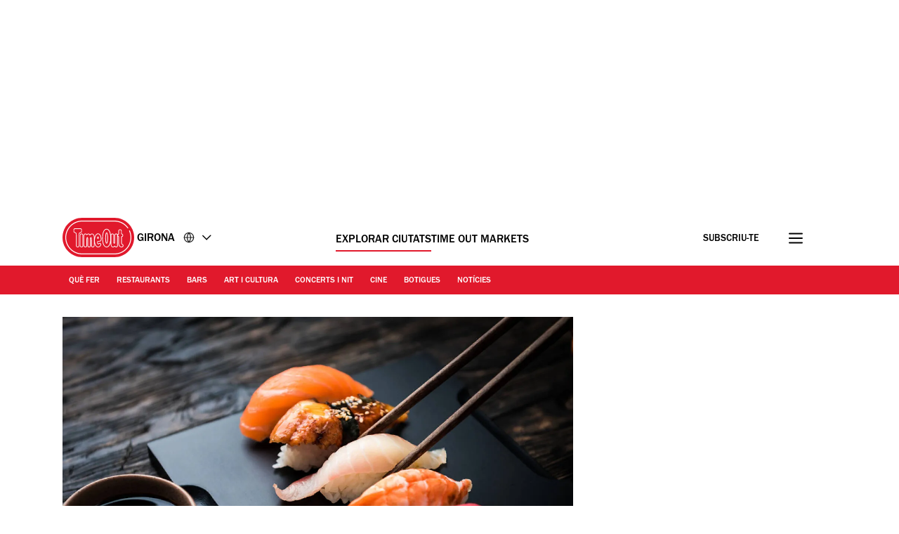

--- FILE ---
content_type: text/javascript;charset=UTF-8
request_url: https://pub.doubleverify.com/dvtag/32304710/DV1279210/pub.js
body_size: 33089
content:
/* CustomSignals GptMeasurement GptSignals HouseHold LegacyLayer PLEMetrics SignalsAbs SignalsBsc SignalsIds SignalsTvp SignalsVlp */
(()=>{var zn=Object.create;var Et=Object.defineProperty,Vn=Object.defineProperties,Cr=Object.getOwnPropertyDescriptor,$n=Object.getOwnPropertyDescriptors,Bn=Object.getOwnPropertyNames,_r=Object.getOwnPropertySymbols,Gn=Object.getPrototypeOf,Dr=Object.prototype.hasOwnProperty,Qn=Object.prototype.propertyIsEnumerable;var Gt=(n,e,t)=>e in n?Et(n,e,{enumerable:!0,configurable:!0,writable:!0,value:t}):n[e]=t,O=(n,e)=>{for(var t in e||(e={}))Dr.call(e,t)&&Gt(n,t,e[t]);if(_r)for(var t of _r(e))Qn.call(e,t)&&Gt(n,t,e[t]);return n},Ne=(n,e)=>Vn(n,$n(e)),o=(n,e)=>Et(n,"name",{value:e,configurable:!0});var wr=(n,e)=>()=>(n&&(e=n(n=0)),e);var Hn=(n,e)=>()=>(e||n((e={exports:{}}).exports,e),e.exports);var Wn=(n,e,t,r)=>{if(e&&typeof e=="object"||typeof e=="function")for(let i of Bn(e))!Dr.call(n,i)&&i!==t&&Et(n,i,{get:()=>e[i],enumerable:!(r=Cr(e,i))||r.enumerable});return n};var Ir=(n,e,t)=>(t=n!=null?zn(Gn(n)):{},Wn(e||!n||!n.__esModule?Et(t,"default",{value:n,enumerable:!0}):t,n));var d=(n,e,t,r)=>{for(var i=r>1?void 0:r?Cr(e,t):e,l=n.length-1,c;l>=0;l--)(c=n[l])&&(i=(r?c(e,t,i):c(i))||i);return r&&i&&Et(e,t,i),i};var u=(n,e,t)=>Gt(n,typeof e!="symbol"?e+"":e,t);var y=(n,e,t)=>new Promise((r,i)=>{var l=v=>{try{m(t.next(v))}catch(E){i(E)}},c=v=>{try{m(t.throw(v))}catch(E){i(E)}},m=v=>v.done?r(v.value):Promise.resolve(v.value).then(l,c);m((t=t.apply(n,e)).next())});var p,s=wr(()=>{p=[{adServerId:"3082",adServerAccountId:"5185",type:"gpt",customTracking:{}}]});var a=wr(()=>{});var mr=Hn((Ah,An)=>{s();a();function Uo(n,e){if(typeof n!="function")throw new TypeError(`Expected the first argument to be a \`function\`, got \`${typeof n}\`.`);let t,r=0;return o(function(...l){clearTimeout(t);let c=Date.now(),m=c-r,v=e-m;v<=0?(r=c,n.apply(this,l)):t=setTimeout(()=>{r=Date.now(),n.apply(this,l)},v)},"throttled")}o(Uo,"throttle");An.exports=Uo});s();a();s();a();s();a();s();a();s();a();s();a();s();a();var q=[];for(let n=0;n<256;++n)q.push((n+256).toString(16).slice(1));function xr(n,e=0){return(q[n[e+0]]+q[n[e+1]]+q[n[e+2]]+q[n[e+3]]+"-"+q[n[e+4]]+q[n[e+5]]+"-"+q[n[e+6]]+q[n[e+7]]+"-"+q[n[e+8]]+q[n[e+9]]+"-"+q[n[e+10]]+q[n[e+11]]+q[n[e+12]]+q[n[e+13]]+q[n[e+14]]+q[n[e+15]]).toLowerCase()}o(xr,"unsafeStringify");s();a();var Qt,Xn=new Uint8Array(16);function Ht(){if(!Qt){if(typeof crypto=="undefined"||!crypto.getRandomValues)throw new Error("crypto.getRandomValues() not supported. See https://github.com/uuidjs/uuid#getrandomvalues-not-supported");Qt=crypto.getRandomValues.bind(crypto)}return Qt(Xn)}o(Ht,"rng");s();a();s();a();var Jn=typeof crypto!="undefined"&&crypto.randomUUID&&crypto.randomUUID.bind(crypto),Wt={randomUUID:Jn};function Zn(n,e,t){var i,l,c;n=n||{};let r=(c=(l=n.random)!=null?l:(i=n.rng)==null?void 0:i.call(n))!=null?c:Ht();if(r.length<16)throw new Error("Random bytes length must be >= 16");if(r[6]=r[6]&15|64,r[8]=r[8]&63|128,e){if(t=t||0,t<0||t+16>e.length)throw new RangeError(`UUID byte range ${t}:${t+15} is out of buffer bounds`);for(let m=0;m<16;++m)e[t+m]=r[m];return e}return xr(r)}o(Zn,"_v4");function ei(n,e,t){return Wt.randomUUID&&!e&&!n?Wt.randomUUID():Zn(n,e,t)}o(ei,"v4");var Kt=ei;var De=o(()=>Kt(),"uuid");s();a();var ot=o((n,e)=>((...t)=>{try{let r=n(...t);return r instanceof Promise?r.then(i=>i,i=>e(i,...t)):r}catch(r){return e(r,...t)}}),"withErrorHandler");s();a();var st,at,lt,he=class he{constructor(e,t){u(this,"collections",new Set);u(this,"children",new he.Set);u(this,"beforeDestroyed");this.beforeDestroyed=t!=null?t:(()=>{});for(let[r,i]of Object.entries(e))Object.defineProperty(this,r,{value:i});e.parent!=null&&(e.parent.destroyed?this.destroy():e.parent.children.add(this))}static Create(e,t){return new he(e,t)}static CreateRoot(e,t){return new he(e,t)}destroy(){if(this.beforeDestroyed!=null){try{this.beforeDestroyed(this)}catch(e){}for(let e of this.children)e.destroy();this.beforeDestroyed=void 0;for(let e of this.collections)e.delete(this)}return this}get destroyed(){return this.beforeDestroyed==null}};o(he,"EntityClass"),u(he,"Set",(st=class extends Set{add(t){return t.destroyed||(t.collections.add(this),super.add(t)),this}delete(t){return t.collections.delete(this),super.delete(t)}clear(){for(let t of this.values())t.collections.delete(this);super.clear()}peek(){return this.values().next().value}conjure(t){let r=this.peek();return r==null&&(r=t(),this.add(r)),r}},o(st,"EntitySet"),st)),u(he,"Map",(at=class extends Map{set(t,r){return t.destroyed||(t.collections.add(this),super.set(t,r)),this}delete(t){return t.collections.delete(this),super.delete(t)}clear(){for(let t of this.keys())t.collections.delete(this);return super.clear()}summon(t,r){let i=super.get(t);return i==null&&(i=r,this.set(t,i)),i}conjure(t,r){let i=super.get(t);return i==null&&(i=r(),this.set(t,i)),i}},o(at,"EntityMap"),at)),u(he,"Link",(lt=class extends he.Map{get(t){return super.conjure(t,()=>new he.Set)}},o(lt,"EntityLink"),lt));var He=he,T;(l=>(l.Set=He.Set,l.Map=He.Map,l.Link=He.Link,l.Create=He.Create,l.CreateRoot=He.CreateRoot))(T||(T={}));s();a();var It=class It{constructor(e,t,r){u(this,"_message","unknown");u(this,"_trace",[]);u(this,"_silenced",!1);if(e instanceof It)return e.addToTrace(r,t);typeof e=="object"&&e!=null&&"message"in e&&typeof e.message=="string"?this._message=e.message:this._message=`${e}`,this.addToTrace(r,t)}get message(){return this._message}get trace(){return this._trace}get silenced(){return this._silenced}silence(){return this._silenced=!0,this}addToTrace(e,t){return this._trace.unshift(e),this.maybeCompleteTrace(t),this}maybeCompleteTrace(e){return y(this,null,function*(){let t=this._trace.length;yield Promise.resolve(),yield Promise.resolve(),yield Promise.resolve(),!this.silenced&&t===this._trace.length&&e(this)})}};o(It,"TracedError");var yt=It;var Xt=class Xt{constructor(e){u(this,"moduleInstances",new Map);u(this,"methodsToExecute",[]);u(this,"errorHandlers",[]);u(this,"activeSession",null);u(this,"executedMethodIndex",0);this.initializeModules(e)}initializeModules(e){let t=e.map(r=>this.createModule(r));for(let r of t)this.applyModuleDecoration(r),this.applyExecuteDecoration(r),this.applyPluginDecoration(r),this.applyErrorDecoration(r),this.applyCatchErrorDecoration(r)}get session(){if(this.activeSession==null)throw new Error("Core has no active session");return this.activeSession}inject(e){let t=this.modules,r=[];for(let i of e){let l=t[i.name];l==null?r.push(i):this.moduleInstances.set(i,l)}this.initializeModules(r),this.execute()}get(e){return this.getModule(e)}execute(){this.activeSession==null&&(this.activeSession=T.CreateRoot({id:De()}));for(let e of this.methodsToExecute.slice(this.executedMethodIndex))e();this.executedMethodIndex=this.methodsToExecute.length}reset(){this.activeSession!=null&&(this.activeSession.destroy(),this.activeSession=null,this.executedMethodIndex=0)}get modules(){let e={};for(let[t,r]of this.moduleInstances)e[t.name]=r;return e}getModule(e){let t=this.moduleInstances.get(e);if(t==null)throw new Error(`module not in core: ${e.name}`);return t}createModule(e){if(e.prototype.moduleConfig==null)throw new Error(`not a module: ${e.name}`);let t=new e;return t.core=this,this.moduleInstances.set(e,t),t}applyModuleDecoration(e){var r;let t=e.constructor.prototype.moduleConfig;for(let{method:i}of t)e[i]=ot(e[i].bind(e),(l,...c)=>{throw this.traceError(l,`${e.constructor.name}.${i}(${c.map(m=>typeof m).join(",")})`)});(r=e.plugins)!=null||(e.plugins={}),e.pluginFunctions={};for(let i of Object.keys(e.plugins))e.pluginFunctions[i]=[],e.plugins[i]=(...l)=>{let c=[];for(let m of e.pluginFunctions[i])m(c,...l);return c}}applyExecuteDecoration(e){var r;let t=(r=e.constructor.prototype.executeConfig)!=null?r:[];for(let{method:i}of t)this.methodsToExecute.push(ot(e[i],l=>{this.traceError(l,"@execute")}))}applyPluginDecoration(e){var r;let t=(r=e.constructor.prototype.pluginConfig)!=null?r:[];for(let{PluggableClass:i,category:l,method:c}of t)this.getModule(i).pluginFunctions[l].push(ot((m,...v)=>{m.push(e[c](...v))},m=>{this.traceError(m,`@plugin(${i.name},'${l}')`)}))}applyErrorDecoration(e){var r;let t=(r=e.constructor.prototype.errorConfig)!=null?r:[];for(let{method:i}of t)this.errorHandlers.push(ot(e[i],l=>{l instanceof yt&&l.silence()}))}applyCatchErrorDecoration(e){var r;let t=(r=e.constructor.prototype.catchErrorConfig)!=null?r:[];for(let{method:i}of t)e[i]=ot(e[i],l=>{this.traceError(l,"@catchError")})}traceError(e,t){return new yt(e,r=>this.reportError(r),t)}reportError(e){for(let t of this.errorHandlers)t(e.message,[...e.trace])}};o(Xt,"Core");var At=Xt;s();a();s();a();var Jt=[],xt=Jt;var g=o(n=>{let e=n.prototype,t=Object.getOwnPropertyNames(e).filter(r=>{var i;return r!=="constructor"&&((i=Object.getOwnPropertyDescriptor(e,r))==null?void 0:i.value)instanceof Function});e.moduleConfig=t.map(r=>({method:r})),Jt.push(n)},"moduleClass"),w=o(n=>e=>{},"attachModule"),_=o((n,e)=>{var t;n.executeConfig=(t=n.executeConfig)!=null?t:[],n.executeConfig.push({method:e})},"executeMethod"),h=o((n,e)=>(t,r)=>{var i;t.pluginConfig=(i=t.pluginConfig)!=null?i:[],t.pluginConfig.push({PluggableClass:n,category:e,method:r})},"pluginMethod"),se=o((n,e)=>{var t;n.catchErrorConfig=(t=n.catchErrorConfig)!=null?t:[],n.catchErrorConfig.push({method:e})},"catchErrorMethod"),Zt=o((n,e)=>{var t;n.errorConfig=(t=n.errorConfig)!=null?t:[],n.errorConfig.push({method:e})},"errorMethod");s();a();s();a();s();a();s();a();s();a();var ti=[[/((\?)|&)(?:amp_lite|fr=operanews)/g,"$2"],[/(^https?:\/\/)(www\.)/g,"$1"],[/(((\?)|&|%3F|%26|;)(?:utm_campaign|utm_source|utm_content|utm_term|utm_viral|utm_medium|utm_identifier|utm_key|fb_source|referrer|referer|ref|rand|rnd|randid|\.?rand|\.?partner|cb|count|adid|session|sessionid|session_redirect|param\d|userinfo|uid|refresh|ocid|ncid|clickenc|fbclid|amp_js_v|amp_gsa|ns_source|ns_campaign|ns_mchanel|ns_mchannel|ns_linkname|ns_fee|src|ex_cid|usqp|source|xid|trkid|utm_social-type|mbid|utm_brand|__twitter_impression|utm_referrer|CMP|cmp|_cmp|cq_cmp)=[^&]*)/g,"$3"],[/[/.]amp(?:\/[?&]*)?$/g,""],[/((\?)|&)(?:outputType|isFollow|suppressMediaBar|cid|ICID|icid|bdk|wtu_id_h|utm_placement|intcmp|_native_ads|traffic_source|entry|\.tsrc|autoplay|autostart|dc_data|influencer|pubdate|utm_hp_ref|redirect|service|refresh_ce|refresh_cens|xcmg|target_id|_amp)=[^&]*/g,"$2"],[/(\?|&)(?:amp)(?:&|$|=[^&]*)/g,"$1"]],ri=[[/(?:\/|\/\?|\?|&|\/\$0|#[\s\S]*)+$/g,""],[/(?:\/|\/\?|\?|&|\/\$0|#[\s\S]*)+$/g,""]],Pr=o((n,e)=>{for(let[t,r]of n)e=e.replace(t,r);return e},"replaceByRules"),Nr=o(n=>{let e=Pr(ti,n);return Pr(ri,e)},"normalizeUrl");s();a();var Or=o(n=>n.split("?",1)[0].split("#",1)[0],"stripUrlQuery");s();a();var V=class{getTagInfo(){return{ctx:"32304710",cmp:"DV1279210"}}getShortCommitId(){return"fdd651c"}getBuildTimestamp(){return 1769302827268}getAuthToken(){return"ok1fcdj07L8tSz2j0DW4cklCdj6FCtZ/wFVgfiHFZtReSOJzfyLWn5WgWhEYhqr0Osqb/iLk0MIZ431o1J2DCJbHBDU2KLrGMzpV8PJyMbAIkLgsgYF/+ykJXnK0Kb0tQRkFfNVp6O+xkwKZJ4lgnbl1hNX8BdM="}};o(V,"DefinedVariables"),V=d([g],V);s();a();var S=class{constructor(){u(this,"timeFunction",new T.Map)}window(){return window}document(){return this.window().document}pageUrl(){var e,t;return(t=(e=this.window().location)==null?void 0:e.href)!=null?t:""}hostname(){return new URL(this.pageUrl()).hostname}time(){return this.timeFunction.conjure(this.core.session,()=>{let e=this.window(),t=!1;try{t=typeof e.performance.now()=="number"}catch(r){}return t?()=>Math.floor(e.performance.now()):()=>e.Date.now()})()}sendBeacon(e){try{let t=this.window().navigator;typeof(t==null?void 0:t.sendBeacon)=="function"?t.sendBeacon(e):new Image().src=e}catch(t){}}};o(S,"Env"),S=d([g],S);s();a();var Mr=o((n,e)=>{try{let t=new URLSearchParams(n),r=t.get("ctx"),i=t.get("cmp");if(r!=null&&i!=null)return{ctx:r,cmp:i,prefetch:e,legacy:!0}}catch(t){}return null},"parseInfo"),Lr=o(n=>{var e;return n.pathname!=="/signals/pub.js"?null:(e=Mr(n.search,!0))!=null?e:Mr(n.hash.substring(1).split("?")[0],!1)},"parseLegacyPagetagUrl");var ni=1e3,ii=/^\/dvtag\/([^/]+)\/([^/]+)\/pub\.js$/,C=class{constructor(){u(this,"visit");u(this,"tagInfo");u(this,"currentScriptBaseUrlCache");u(this,"plugins",{newVisit:o(e=>[],"newVisit"),overrideTagInfo:o(e=>[],"overrideTagInfo")});u(this,"_normalizeUrl",Nr)}_initialize(){this.getTagInfo(),this.getCurrentScriptBaseUrl(),this.updateVisit(!1),this.plugins.newVisit(this.visit),this._installNavigationListener()}getTagInfo(){var e;if(this.tagInfo==null){try{this.tagInfo=this._parseTagInfo()}catch(r){}(e=this.tagInfo)!=null||(this.tagInfo={ctx:"unknown",cmp:"unknown"});let t=this.plugins.overrideTagInfo(this.tagInfo);t.length>0&&(this.tagInfo=O(O({},this.tagInfo),t[0]))}return this.tagInfo}_parseTagInfo(){let e=this.core.get(V).getTagInfo();if(e!=null)return e;let t=this._getCurrentScriptSrc();if(t==null)return null;let r=new URL(t,"https://pub.doubleverify.com"),i=r.pathname,l=ii.exec(i);if(l!=null){let[,c,m]=l;return{ctx:c,cmp:m}}return Lr(r)}_getCurrentScriptSrc(){var e,t;return(t=(e=this.core.get(S).window().document.currentScript)==null?void 0:e.getAttribute("src"))!=null?t:null}getCurrentScriptBaseUrl(){if(this.currentScriptBaseUrlCache!==void 0)return this.currentScriptBaseUrlCache;let e=this._getCurrentScriptSrc();if(e==null)return null;try{e.startsWith("//")&&(e="https:"+e);let{origin:t,pathname:r}=new URL(e),i=r.split("/").slice(0,-1).join("/");return this.currentScriptBaseUrlCache=`${t}${i}/`,this.currentScriptBaseUrlCache}catch(t){return null}}updateVisit(e=!0){var r,i;let t=this.getStrippedPageUrl();if(this.visit==null||this.visit.strippedUrl!==t){let l=De();this.visit={strippedUrl:t,normalizedUrl:this._normalizeUrl(this.core.get(S).window().location.href),uuid:l,sessionUuid:(i=(r=this.visit)==null?void 0:r.sessionUuid)!=null?i:l},e&&this.plugins.newVisit(this.visit)}return this.visit}getVisit(){var e;return(e=this.visit)!=null?e:this.updateVisit(!1)}getStrippedPageUrl(){return Or(this.core.get(S).window().location.href)}getNormalizedPageUrl(){return this.getVisit().normalizedUrl}getVisitUuid(){return this.getVisit().uuid}getSessionUuid(){return this.getVisit().sessionUuid}_installNavigationListener(){var r;let e=this.core.get(S).window(),t=o(()=>this.updateVisit(!0),"cb");((r=e.navigation)==null?void 0:r.addEventListener)!=null?e.navigation.addEventListener("navigatesuccess",t):setInterval(t,ni)}};o(C,"Context"),d([_],C.prototype,"_initialize",1),C=d([g],C);s();a();s();a();var We=o(()=>(...n)=>[],"apiPlugin"),U=class{constructor(){u(this,"plugins",{queueAdRequest:We(),defineSlot:We(),adRendered:We(),adRemoved:We(),getTargeting:We(),addEventListener:o((e,t)=>[],"addEventListener"),removeEventListener:o((e,t)=>[],"removeEventListener"),toggleDebugMode:We(),_debugScriptLoaded:We()})}_initialize(){var r;let e=this.core.get(S).window(),t=(r=e.dvtag)!=null?r:{};e.dvtag=t,t.queueAdRequest=this.queueAdRequest,t.defineSlot=this.defineSlot,t.adRendered=this.adRendered,t.adRemoved=this.adRemoved,t.getTargeting=this.getTargeting,t.addEventListener=this.addEventListener,t.removeEventListener=this.removeEventListener,t.toggleDebugMode=this.toggleDebugMode,t._debugScriptLoaded=this._debugScriptLoaded}queueAdRequest(...e){this.plugins.queueAdRequest(...e)}defineSlot(...e){this.plugins.defineSlot(...e)}adRendered(...e){this.plugins.adRendered(...e)}adRemoved(...e){this.plugins.adRemoved(...e)}getTargeting(...e){var t;return(t=this.plugins.getTargeting(...e)[0])!=null?t:{}}addEventListener(e,t){this.plugins.addEventListener(e,t)}removeEventListener(e,t){this.plugins.removeEventListener(e,t)}toggleDebugMode(...e){this.plugins.toggleDebugMode(...e)}_debugScriptLoaded(...e){this.plugins._debugScriptLoaded(...e)}};o(U,"Api"),d([_],U.prototype,"_initialize",1),U=d([g],U);s();a();var er=class er{constructor(){u(this,"pending",[]);u(this,"flushing",!1)}push(e){this.pending.push(e),this.flush()}flush(){return y(this,null,function*(){var t;if(this.flushing)return;this.flushing=!0;let e=this.pending.shift();for(;e!=null;){try{yield e.promise}catch(r){}try{(t=e.callback)==null||t.call(e)}catch(r){}e=this.pending.shift()}this.flushing=!1})}};o(er,"AsyncQueue");var Pt=er;var x=class{constructor(){u(this,"plugins",{adRequestQueued:o(e=>[],"adRequestQueued"),adRequestTimedOut:o(e=>[],"adRequestTimedOut"),adRequestBeforeRelease:o(e=>[],"adRequestBeforeRelease"),adRequestCompleted:o(e=>[],"adRequestCompleted")});u(this,"queue",new Pt);u(this,"adRequestCounter",0)}_queueAdRequest(e={}){var l,c;let t={index:this.adRequestCounter++,status:"queued",timeoutValue:(l=e.timeout)!=null?l:0,onDvtagReadyCalled:(c=e.timestamp)!=null?c:0,waitingStarted:new Date().getTime(),internal:e.internal};this.core.get(C).updateVisit(),this.plugins.adRequestQueued(t);let r=e.callback;r===void 0?e.callback=()=>{}:r===null?t.status="tag-timeout":e.callback=()=>{t.status="queue-timeout",t.callbackCalled=new Date().getTime(),e.callback=null,this.plugins.adRequestTimedOut(t);try{r()}catch(m){}};let i=o(()=>{if(e.callback!=null){e.callback=null,t.status="success",t.callbackCalled=new Date().getTime(),this.plugins.adRequestBeforeRelease(t);try{r==null||r()}catch(m){}}else this.plugins.adRequestBeforeRelease(t);t.waitingEnded=new Date().getTime(),this.plugins.adRequestCompleted(t)},"onAsyncOperationsCompleted");this.queue.push({callback:i,adRequest:t})}delayAdRequests(e){this.queue.push({promise:e})}};o(x,"AdRequestQueue"),d([h(U,"queueAdRequest")],x.prototype,"_queueAdRequest",1),x=d([g],x);s();a();var Fr=o((n,e=!0)=>{let t=document.createElement("script");return t.setAttribute("src",n),e&&t.setAttribute("async",""),t},"createScriptElement");s();a();s();a();s();a();s();a();var b=class{constructor(){u(this,"plugins",{slotDiscovered:o((e,t)=>[],"slotDiscovered")});u(this,"slots",new T.Set)}getSlot(e,t){for(let r of this.slots)if(r.adServer===e&&r.elementId===t)return r}getSlots(e){let t=[...this.slots];return e==null?t:t.filter(r=>r.adServer===e)}createSlot(e,t,r,i,l,c){let m=this.getSlot(e,r);m!=null&&m.destroy();let v=T.Create({parent:this.core.session,adServer:e,elementId:r,adUnit:i,adServerConfig:l,uuid:De(),creationTime:Date.now()});return this.slots.add(v),c==null||c(v),this.plugins.slotDiscovered(v,t),v}};o(b,"SlotStore"),b=d([g],b);var Oe=class{constructor(){u(this,"plugins",{adRemoved:o(e=>[],"adRemoved")})}_monitorAdRemoval(e){let t=this.core.get(S).document().getElementById(e.elementId);if(t==null)return;T.Create({parent:e,observer:new MutationObserver(i=>{let l=i.length,c=0,m=t.children.length;for(let v=i.length-1;v>=0;v--){let E=i[v];if(m===0){this.plugins.adRemoved(e);break}if(c===l-1)break;let A=E.removedNodes.length-E.addedNodes.length;m+=A,c++}})},({parent:i,observer:l})=>{l.disconnect(),this.plugins.adRemoved(i)}).observer.observe(t,{childList:!0})}};o(Oe,"AdRemoved"),d([h(b,"slotDiscovered")],Oe.prototype,"_monitorAdRemoval",1),Oe=d([g],Oe);var R=class{constructor(){u(this,"adEmpty",new T.Map);u(this,"adRequestInFlight",new T.Map);u(this,"nonEmptyAdResponses",new T.Map);u(this,"creatives",new T.Link);u(this,"plugins",{adRequested:o(e=>[],"adRequested"),adRequestedOrInferred:o(e=>[],"adRequestedOrInferred"),adRendered:o((e,t)=>[],"adRendered"),adRemoved:o(e=>[],"adRemoved")})}setAdRequested(e){this.adRequestInFlight.set(e,!0),this.plugins.adRequested(e),this.plugins.adRequestedOrInferred(e)}setAdRendered(e,t){this.adRequestInFlight.get(e)!==!0&&this.plugins.adRequestedOrInferred(e),this._setAdRemoved(e),this.adEmpty.set(e,!1),this.adRequestInFlight.set(e,!1),t!=null&&this.nonEmptyAdResponses.set(e,this.nonEmptyAdResponses.summon(e,0)+1);let r=null;if(t!=null){let i=this.core.get(S).time();r=T.Create(O({parent:e,timestamp:i},t)),this.creatives.get(e).add(r)}this.plugins.adRendered(e,r)}_setAdRemoved(e){if(this.adEmpty.get(e)===!1){this.adEmpty.set(e,!0);for(let t of this.creatives.get(e))t.destroy();this.plugins.adRemoved(e)}}getNonEmptyAdRenderedCount(e){return this.nonEmptyAdResponses.summon(e,0)}};o(R,"AdServerHub"),d([h(Oe,"adRemoved")],R.prototype,"_setAdRemoved",1),R=d([g],R);s();a();s();a();var Me=o((...n)=>{let e=[];for(let t of n)if(t!=null)for(let r of t)e.includes(r)||e.push(r);return e},"mergeUnique");var D=class{constructor(){u(this,"plugins",{getAdServerTargeting:o((e,t)=>[],"getAdServerTargeting"),setAdServerTargeting:o((e,t,r)=>[],"setAdServerTargeting")});u(this,"globalTargeting",{});u(this,"slotTargeting",new T.Map)}getGlobalTargeting(e){var t;return(t=this.globalTargeting[e])!=null?t:{}}_getSlotTargeting(e){return this.slotTargeting.summon(e,{})}_getTargetingKeys(e){return Me(Object.keys(this.getGlobalTargeting(e.adServer)),Object.keys(this._getSlotTargeting(e)))}_getTargetingValues(e,t){return Me(this.getGlobalTargeting(e.adServer)[t],this._getSlotTargeting(e)[t])}getTargeting(e){let t={};for(let r of this._getTargetingKeys(e))t[r]=this._getTargetingValues(e,r);return t}setSlotTargeting(e,t,r=!1){var c;let i=Object.keys(t),l=this._getSlotTargeting(e);for(let m of i)l[m]=Me(t[m],r?(c=this.slotTargeting.get(e))==null?void 0:c[m]:null);this.setAdServerTargeting(e,i)}setGlobalTargeting(e,t,r=!1){var l,c;let i=Object.keys(t);for(let m of e){for(let v of i)(c=(l=this.globalTargeting)[m])!=null||(l[m]={}),this.globalTargeting[m][v]=Me(t[v],r?this.globalTargeting[m][v]:null);for(let v of this.core.get(b).getSlots(m))this.setAdServerTargeting(v,i)}}getAdServerTargeting(e,t){var r;return(r=this.plugins.getAdServerTargeting(e,t).find(i=>i.length!==0))!=null?r:[]}setAdServerTargeting(e,t){t==null&&(t=this._getTargetingKeys(e));for(let r of t)this.plugins.setAdServerTargeting(e,r,this._getTargetingValues(e,r))}_onSlotDiscovered(e){this.setAdServerTargeting(e)}};o(D,"TargetingHub"),d([h(b,"slotDiscovered")],D.prototype,"_onSlotDiscovered",1),D=d([g],D);s();a();var Ye=o(()=>{var n,e,t;return Math.floor((t=(e=(n=window.performance)==null?void 0:n.now)==null?void 0:e.call(n))!=null?t:Date.now())},"perfNowOrDateNow");s();a();var tr=class tr{constructor(){u(this,"_firstQueuedAdRequest",1/0);u(this,"_lastQueuedAdRequest",-1/0);u(this,"_firstReleasedAdRequest",1/0);u(this,"_lastReleasedAdRequest",-1/0);u(this,"_lastReleasedAdRequestTime",null);u(this,"_hasBeenSuccessful",!1)}setAdRequestQueued(e){this._firstQueuedAdRequest=Math.min(this._firstQueuedAdRequest,e),this._lastQueuedAdRequest=Math.max(this._lastQueuedAdRequest,e)}setAdRequestReleased(e){this._firstReleasedAdRequest=Math.min(this._firstReleasedAdRequest,e),this._lastReleasedAdRequest=Math.max(this._lastReleasedAdRequest,e),this._lastReleasedAdRequestTime=Ye()}getLastQueuedAdRequest(){return Number.isFinite(this._lastQueuedAdRequest)?this._lastQueuedAdRequest:null}getLastReleasedAdRequest(){return Number.isFinite(this._lastReleasedAdRequest)?this._lastReleasedAdRequest:null}getLastReleasedAdRequestTime(){return this._lastReleasedAdRequestTime}getLastSuccessfulAdRequest(){let e=Math.max(this._firstQueuedAdRequest,this._firstReleasedAdRequest),t=Math.min(this._lastQueuedAdRequest,this._lastReleasedAdRequest);return t<e?null:t}getPreviouslySuccessful(){return this._hasBeenSuccessful}markAdServerAdRequest(){this.getLastSuccessfulAdRequest()!=null&&(this._hasBeenSuccessful=!0),this._firstQueuedAdRequest=1/0,this._lastQueuedAdRequest=-1/0,this._firstReleasedAdRequest=1/0,this._lastReleasedAdRequest=-1/0,this._lastReleasedAdRequestTime=null}};o(tr,"SlotAdRequestTracker");var Nt=tr;s();a();var Ot=(c=>(c.UNKNOWN="UNKNOWN",c.SEEN="SEEN",c.NOT_READY="NOT_READY",c.POSSIBLE_TIMEOUT="POSSIBLE_TIMEOUT",c.PREV_READY="PREV_READY",c.READY="READY",c))(Ot||{});var rr="dv_upt_slot_ready",si=["https://securepubads.g.doubleclick.net/gampad/ads?","https://pagead2.googlesyndication.com/gampad/ads?"],ai=750,Y=class{constructor(){u(this,"plugins",{onSlotRequested:o((()=>[]),"onSlotRequested"),onSlotRequestValidated:o((()=>[]),"onSlotRequestValidated")});u(this,"validateAdRequests",!1);u(this,"lastAdRequestQueued",null);u(this,"lastAdRequestReleased",null);u(this,"state",{adRequestTracker:new T.Map,triggered:new T.Map})}_getSlotAdRequestTracker(e){return this.state.adRequestTracker.conjure(e,()=>new Nt)}_onAdRequestQueued({index:e}){this.lastAdRequestQueued=e;for(let t of this.core.get(b).getSlots())this._getSlotAdRequestTracker(t).setAdRequestQueued(e),this.state.triggered.set(t,!1)}_onAdRequestBeforeRelease({index:e}){let t=this.core.get(D);this.lastAdRequestReleased=e;for(let r of this.core.get(b).getSlots())this._getSlotAdRequestTracker(r).setAdRequestReleased(e),this.validateAdRequests&&t.setSlotTargeting(r,{[rr]:["1"]})}_onSlotDiscovered(e,t){t===0&&this.lastAdRequestQueued!=null&&this._getSlotAdRequestTracker(e).setAdRequestQueued(this.lastAdRequestQueued)}_determineReadyState(e){let t=this._getSlotAdRequestTracker(e),r=t.getLastQueuedAdRequest(),i=t.getLastSuccessfulAdRequest(),l=t.getPreviouslySuccessful();return i!=null?"READY":l?"PREV_READY":r!=null?"NOT_READY":Date.now()-e.creationTime>ai?"SEEN":"UNKNOWN"}getSlotReadyStateOnAdServerAdRequest(e){let t=this._determineReadyState(e);if(t==="READY"){if(this.state.triggered.get(e)===!0)return{readyState:"PREV_READY"};this.state.triggered.set(e,!0);let r=this._getSlotAdRequestTracker(e).getLastReleasedAdRequestTime();return{readyState:t,readyFor:Ye()-r}}return{readyState:t}}_onSlotRequested(e){let{readyState:t,readyFor:r}=this.getSlotReadyStateOnAdServerAdRequest(e);this._getSlotAdRequestTracker(e).markAdServerAdRequest(),this.validateAdRequests&&this.core.get(D).setSlotTargeting(e,{[rr]:["0"]}),this.plugins.onSlotRequested(e,t,r)}enableAdRequestValidation(){if(!this.validateAdRequests)try{let e=this._processResourceRequest.bind(this);new PerformanceObserver(r=>r.getEntries().forEach(e)).observe({type:"resource"}),this.validateAdRequests=!0}catch(e){}}_processResourceRequest(e){var t,r,i;try{if(si.every(m=>!e.name.startsWith(m)))return;let c=(r=(t=new URL(e.name).searchParams.get("prev_scp"))==null?void 0:t.split("|"))!=null?r:[];for(let m of c){let E=((i=new URLSearchParams(m).get(rr))==null?void 0:i[0])==="1";this.plugins.onSlotRequestValidated(E)}}catch(l){}}};o(Y,"SlotReadinessTracker"),d([h(x,"adRequestQueued")],Y.prototype,"_onAdRequestQueued",1),d([h(x,"adRequestBeforeRelease"),h(x,"adRequestTimedOut")],Y.prototype,"_onAdRequestBeforeRelease",1),d([h(b,"slotDiscovered")],Y.prototype,"_onSlotDiscovered",1),d([h(R,"adRequested")],Y.prototype,"_onSlotRequested",1),Y=d([g],Y);var nr="__dvtag_debug_mode",Ur="1",we=class{constructor(){u(this,"enabled",!1);u(this,"debugScriptResolve",o(e=>{},"debugScriptResolve"))}_initialize(){let e=this.core.get(S).window();try{this.enabled=e===e.top&&e.sessionStorage.getItem(nr)===Ur}catch(t){}this.enabled&&(this.core.get(x).delayAdRequests(new Promise(t=>{this.debugScriptResolve=t})),this._loadDebugScript())}_toggleDebugMode(){let e=this.core.get(S).window();this.enabled?e.sessionStorage.removeItem(nr):e.sessionStorage.setItem(nr,Ur),e.location.reload()}debugScriptLoaded(){this.debugScriptResolve(void 0)}_loadDebugScript(){return y(this,null,function*(){let e=this.core.get(S).document(),t=this.core.get(C).getCurrentScriptBaseUrl(),r=Fr(`${t}debug.js`,!0);e.readyState==="loading"&&(yield new Promise(i=>e.addEventListener("DOMContentLoaded",()=>i(void 0)))),e.head.appendChild(r)})}};o(we,"DebugScriptLoader"),d([_],we.prototype,"_initialize",1),d([h(U,"toggleDebugMode")],we.prototype,"_toggleDebugMode",1),we=d([w(Y),g],we);s();a();s();a();var li=Object.defineProperty,di=Object.defineProperties,ui=Object.getOwnPropertyDescriptors,kr=Object.getOwnPropertySymbols,ci=Object.prototype.hasOwnProperty,mi=Object.prototype.propertyIsEnumerable,qr=o((n,e,t)=>e in n?li(n,e,{enumerable:!0,configurable:!0,writable:!0,value:t}):n[e]=t,"__defNormalProp"),Rt=o((n,e)=>{for(var t in e||(e={}))ci.call(e,t)&&qr(n,t,e[t]);if(kr)for(var t of kr(e))mi.call(e,t)&&qr(n,t,e[t]);return n},"__spreadValues"),Yr=o((n,e)=>di(n,ui(e)),"__spreadProps");var dt=(n=>(n.GAM="gam",n.XANDR="xandr",n.FREEWHEEL="freewheel",n.CUSTOM="custom",n))(dt||{});var ir=(n=>(n[n.Disabled=0]="Disabled",n[n.Dryrun=1]="Dryrun",n))(ir||{});var Ud=typeof TextDecoder=="function"?new TextDecoder:void 0,kd=typeof TextEncoder=="function"?new TextEncoder:void 0,gi="ABCDEFGHIJKLMNOPQRSTUVWXYZabcdefghijklmnopqrstuvwxyz0123456789+/=",pi=Array.prototype.slice.call(gi),qd=(n=>{let e={};return n.forEach((t,r)=>e[t]=r),e})(pi),Yd=String.fromCharCode.bind(String),jd=typeof Uint8Array.from=="function"?Uint8Array.from.bind(Uint8Array):n=>new Uint8Array(Array.prototype.slice.call(n,0));var fi="__DVPUB_OT__",hi=o(n=>fi+new URLSearchParams(n).toString().replace(/=/g,":").replace(/&/g,"|").replace(/\+/g,"%20").replace(/[^a-zA-Z0-9:|%_]/g,e=>`%${e.charCodeAt(0).toString(16)}`),"encodeParams"),jr=o((n,e)=>Object.entries(e).reduce((r,[i,l])=>(r[`${n}${i}`]=l,r),{}),"prefixKeys"),vi=o(n=>{let e={};for(let[t,r]of Object.entries(n))e[t]=`${r}`;return e},"stringifyValues"),zr=o((n,e,t)=>{if(n==="custom"||n==="freewheel")return{};let r=vi(Yr(Rt({},e.passthroughParams),{dvp_uptpid:e.pageId,dvp_uptsid:e.slotId,dvp_uptsacnt:e.slotAdCount,dvp_qtpid:e.pageId})),i=hi(Rt(Rt({},e.wrapperMode!=null?{m:String(e.wrapperMode)}:{}),jr("_",r)));return n==="gam"?Yr(Rt(Rt({dvpub_ot_params:i},e.wrapperMode!=null?{dv_upt_cwm:String(e.wrapperMode)}:{}),jr("dv__",r)),{pts_pid:e.pageId,pts_sid:e.slotId}):n==="xandr"?{[t!=null?t:"pt1"]:i}:{}},"generateOmniTagTargeting");s();a();s();a();var Lt=o(n=>{let e=n.renderedSize;return Array.isArray(e)?`${e[0]}x${e[1]}`:e},"toCreativeSizeString");s();a();var Ft=o(n=>{switch(n){case"gpt":return"104";case"ast":return"90";default:return"0"}},"toAdServerCode");s();a();var Ut={cmp:"cmp",ctx:"ctx",isSellerTag:"seltag",blocking:"blk",t2te:"t2te",deepIFrameClickHandlers:"dich",measurementActivationPath:"dvp_pubaap",unityTagBuildTimestamp:"dvp_uptbts",unityTagBuildCommitId:"dvp_uptbcid",gdprApplies:"gdpr",gdprTcString:"gdpr_consent",adServerCode:"adsrv",adServerId:"dvp_gptmasid",pageVisitId:"dvp_uptpid",slotId:"dvp_uptsid",slotElementId:"dvp_uptseid",selectedVariation:"dvp_gptmvr",selectedVariationFraction:"dvp_gptmvrfr",customDimension1:"c1",customDimension2:"c2",customDimension3:"c3",customDimension4:"c4",customDimension5:"c5",customDimension6:"c6",customDimension7:"c7",customDimension8:"c8",customDimension9:"c9",customDimension10:"c10",adPosition:"spos",qtPageId:"dvp_qtpid",qtSlotId:"dvp_qtsid",qtObservabilityIDS:"mpt_pub_qtids",qtObservabilityBSCPageLevel:"mpt_pub_qtbscpl",qtRequestIds:"mpt_pub_dvr",headerBidding:"dvp_gptmhb",advertiserId:"sadv",orderId:"ord",lineItemId:"litm",creativeId:"scrt",placementCode:"splc",size:"unit",slotAdCount:"dvp_uptsacnt",locatedElementType:"dvp_gptmle",adLocationMechanism:"alm",usedAdFormat:"dvp_pubuaf",adFormatName:"mpt_pub_afn",adDetectionDiagnostics:"dvp_pubadd",adLocatingDiagnostics:"dvp_pubald",adContainerSelector:"mpt_pub_acs",creativeWrapperAvailable:"dvp_gptmcw",isFalconTestEnabledDVP:"dvp_pubaft",isFalconTestEnabledEE:"ee_dp_pubaft",measurementInjectionStrategy:"dvp_gptmit"};s();a();var Vr="DVR",B=class{constructor(){u(this,"plugins",{dvRequiredDataUpdated:o(e=>[],"dvRequiredDataUpdated")});u(this,"_pageSignalsRequestIds",new T.Map);u(this,"_userSignalsRequestIds",new T.Map)}getRequestIds(){var t,r;let e=[...(t=this._userSignalsRequestIds.get(this.core.session))!=null?t:[],...(r=this._pageSignalsRequestIds.get(this.core.session))!=null?r:[]];return e.length>0?e.join(","):null}recordRequiredDataAndGetTargeting(e,t){let r=O({},t),i=r[Vr];return i!=null&&((e?this._pageSignalsRequestIds:this._userSignalsRequestIds).set(this.core.session,i),this.plugins.dvRequiredDataUpdated(this.getRequestIds()),delete r[Vr]),r}};o(B,"DvRequiredData"),B=d([g],B);s();a();var $r=o(n=>{let e={};for(let[t,r]of Object.entries(n))r!=null&&(e[t]=typeof r=="string"?[r]:r);return e},"toTargeting");var Si={gpt:dt.GAM,ast:dt.XANDR,custom:dt.CUSTOM,"legacy-api":dt.CUSTOM},Ti="pt9",G=class{constructor(){u(this,"plugins",{disableCreativeWrapperMeasurement:o(e=>[],"disableCreativeWrapperMeasurement")});u(this,"targetingSet",new T.Map);u(this,"targetingReliable",new T.Map)}_setCreativeWrapperTargeting(e){if(e.adServer!=="gpt")return;let t=e.uuid,r=this.core.get(C).getVisitUuid(),i=this._getNextSlotAdCount(e),l=this.plugins.disableCreativeWrapperMeasurement(e).some(m=>m===!0)?ir.Disabled:void 0,c=this.core.get(B).getRequestIds();this.core.get(D).setSlotTargeting(e,$r(zr(Si[e.adServer],{slotId:t,pageId:r,slotAdCount:i,wrapperMode:l,passthroughParams:O({dvp_uptacf:"1"},c!=null&&{[Ut.qtRequestIds]:c})},Ti))),this.targetingSet.set(e,!0)}_updateAllSlots(){let e=this.core.get(b).getSlots();for(let t of e)this._setCreativeWrapperTargeting(t)}_onAdRequested(e){this.targetingReliable.set(e,this.targetingSet.get(e)===!0)}isTargetingReliable(e){return e.adServer!=="gpt"?!0:this.targetingReliable.get(e)===!0}_getNextSlotAdCount(e){return this.core.get(R).getNonEmptyAdRenderedCount(e)+1}};o(G,"CreativeWrapperTargeting"),d([h(b,"slotDiscovered"),h(R,"adRendered")],G.prototype,"_setCreativeWrapperTargeting",1),d([h(C,"newVisit"),h(B,"dvRequiredDataUpdated")],G.prototype,"_updateAllSlots",1),d([h(R,"adRequested")],G.prototype,"_onAdRequested",1),G=d([g],G);s();a();var ve=class{constructor(){u(this,"restoreCount",0)}getRestoreCount(){return this.restoreCount}_restoreTargeting(){let e=this.core.get(D);for(let t of this.core.get(b).getSlots()){if(t.adServer==="custom"||t.adServer==="legacy-api")continue;let r=e.getTargeting(t),i=Object.keys(r)[0];i!=null&&e.getAdServerTargeting(t,i).length===0&&(e.setAdServerTargeting(t),this.restoreCount+=1)}}};o(ve,"TargetingRestorer"),d([h(x,"adRequestQueued")],ve.prototype,"_restoreTargeting",1),ve=d([g],ve);s();a();s();a();var kt=o(n=>{if(typeof n=="string"||Array.isArray(n)&&n.length===2&&n.every(e=>typeof e=="number"))return n;if(n!=null&&typeof n.width=="number"&&typeof n.height=="number")return[n.width,n.height]},"cleanSizeInput");s();a();var J=o(n=>{if(typeof n=="string")return n;if(typeof n=="number")return`${n}`},"cleanStringInput");s();a();var le=class{getPubAds(){var t,r;let e=this.core.get(S).window();try{return(r=(t=e.googletag)==null?void 0:t.pubads)==null?void 0:r.call(t)}catch(i){return}}onPubAdsReady(e){var i,l,c,m;let t=this.core.get(S).window();t.googletag=(i=t.googletag)!=null?i:{},t.googletag.cmd=(l=t.googletag.cmd)!=null?l:[];let r=this.getPubAds();if(r!=null)e(r);else try{(m=(c=t.googletag.cmd)==null?void 0:c.push)==null||m.call(c,()=>{r=this.getPubAds(),r!=null&&e(r)})}catch(v){}}};o(le,"GoogletagPubAds"),le=d([g],le);s();a();s();a();var de=class{_getConfiguredAdServers(){try{return p}catch(e){return[]}}get(e,t){if(t!=null)return this._getConfiguredAdServers().find(r=>r.type===e&&r.adServerAccountId===t)}};o(de,"AdServerConfigs"),de=d([g],de);s();a();var ut=o(n=>{let e=n.split("/").map(i=>i.trim()).filter(i=>i.length>0);if(e.length<2)return;let t=e[0].split(",",1)[0],r=Number(t);return Number.isNaN(r)?void 0:`${r}`},"getNetworkCodeFromAdUnit");s();a();s();a();var ct=o(n=>{if(n==null)return[];let e=Br(n);return e!=null?[e]:Array.isArray(n)?n.map(Br).filter(t=>t!=null):[]},"parseSlotSizes"),Br=o(n=>{if(n==null)return null;if(typeof n=="string")return{label:n};if(Array.isArray(n)){if(n.length===1&&typeof n[0]=="string")return{label:n[0]};if(n.length===2&&typeof n[0]=="number"&&typeof n[1]=="number")return{width:n[0],height:n[1]}}if(typeof n=="object"){let{label:e,width:t,height:r}=n;if(typeof t=="number"&&typeof r=="number")return{width:t,height:r};if(typeof e=="string")return{label:e}}return null},"parseSlotSize");s();a();var Gr=o(n=>{try{return n.getSizes()}catch(e){return[]}},"getGptSlotSizesSafe");var qt=o((n,e)=>{let t=n.getAdUnitPath(),r=ut(t);return{id:t,network:r,sizes:ct(Gr(n)),position:e!=null?n.getTargeting(e)[0]:void 0}},"gptSlotToAdUnit");var Z=class{constructor(){u(this,"gptReference",new T.Map)}_scanForSlots(){this.core.get(le).onPubAdsReady(e=>{e.getSlots().map(t=>this.maybeDiscoverSlot(t,0))})}getGptSlot(e){return this.gptReference.get(e)}maybeDiscoverSlot(e,t){let r=this.core.get(b).getSlot("gpt",e.getSlotElementId());return r==null||this.gptReference.get(r)!==e?this._createSlot(e,t):r}_createSlot(e,t){let r=e.getSlotElementId(),i=e.getAdUnitPath(),l=ut(i),c=this.core.get(de).get("gpt",l),m=qt(e,c==null?void 0:c.adPositionKey);return this.core.get(b).createSlot("gpt",t,r,m,c,E=>this.gptReference.set(E,e))}};o(Z,"GoogletagSlots"),d([_,h(x,"adRequestQueued")],Z.prototype,"_scanForSlots",1),Z=d([g],Z);var Ie=class{constructor(){u(this,"plugins",{adRequested:o(e=>[],"adRequested"),adRendered:o((e,t)=>[],"adRendered")})}_getHtmlSafe(e){var t,r;try{return(r=(t=e.getHtml)==null?void 0:t.call(e))!=null?r:void 0}catch(i){return}}_initialize(){this.core.get(le).onPubAdsReady(e=>{e.addEventListener("slotRequested",t=>{let r=this.core.get(Z).maybeDiscoverSlot(t.slot,1);this.plugins.adRequested(r)}),e.addEventListener("slotRenderEnded",t=>{let r=this.core.get(Z).maybeDiscoverSlot(t.slot,2);if(t.isEmpty){this.plugins.adRendered(r,null);return}let i={type:"display",advertiserId:J(t.advertiserId),campaignId:J(t.campaignId),creativeId:J(t.creativeId),lineItemId:J(t.lineItemId),renderedSize:kt(t.size),html:this._getHtmlSafe(t.slot)};this.plugins.adRendered(r,i)})})}};o(Ie,"GoogletagEvents"),d([_],Ie.prototype,"_initialize",1),Ie=d([g],Ie);s();a();s();a();var or=o(n=>typeof n=="string"||typeof n=="number"?[`${n}`]:n instanceof Array?Me(n.filter(e=>typeof e=="string"||typeof e=="number").map(e=>`${e}`)):[],"cleanTargetingInput");var Le=class{getAdServerTargeting(e,t){var l,c,m;if(e.adServer!=="gpt")return[];let r=[];try{r=or((c=(l=this.core.get(le).getPubAds())==null?void 0:l.getTargeting)==null?void 0:c.call(l,t))}catch(v){}let i=[];try{i=or((m=this.core.get(Z).getGptSlot(e))==null?void 0:m.getTargeting(t))}catch(v){}return Me(r,i)}setAdServerTargeting(e,t,r){var i;if(e.adServer==="gpt")try{(i=this.core.get(Z).getGptSlot(e))==null||i.setTargeting(t,r)}catch(l){}}};o(Le,"GoogletagTargeting"),Le=d([g],Le);var Q=class{_onAdRequested(e){this.core.get(R).setAdRequested(e)}_onAdRendered(e,t){this.core.get(R).setAdRendered(e,t)}_getAdServerTargeting(e,t){return e.adServer!=="gpt"?[]:this.core.get(Le).getAdServerTargeting(e,t)}_setAdServerTargeting(e,t,r){e.adServer==="gpt"&&this.core.get(Le).setAdServerTargeting(e,t,r)}};o(Q,"Googletag"),d([h(Ie,"adRequested")],Q.prototype,"_onAdRequested",1),d([h(Ie,"adRendered")],Q.prototype,"_onAdRendered",1),d([h(D,"getAdServerTargeting")],Q.prototype,"_getAdServerTargeting",1),d([h(D,"setAdServerTargeting")],Q.prototype,"_setAdServerTargeting",1),Q=d([g,w(G),w(ve),w(we)],Q);s();a();s();a();s();a();s();a();s();a();var Qr=o((n,e)=>(e==null?void 0:e.structuredClone)!=null?e.structuredClone(n):JSON.parse(JSON.stringify(n)),"deepClone");s();a();s();a();var Hr=o(n=>{if(typeof n!="object"||n===null||Array.isArray(n))return!1;let e=n;return e.gdprApplies!==void 0&&typeof e.gdprApplies!="boolean"&&e.gdprApplies!==0&&e.gdprApplies!==1||e.eventStatus!=="tcloaded"&&e.eventStatus!=="cmpuishown"&&e.eventStatus!=="useractioncomplete"&&e.eventStatus!==void 0||e.tcString!==void 0&&typeof e.tcString!="string"?!1:e.gdprApplies===!1||e.gdprApplies===0||e.gdprApplies===void 0?!(e.tcString!==void 0||e.purpose!==void 0||e.vendor!==void 0||e.publisher!==void 0):!(typeof e.tcString!="string"||!Ei(e.purpose)||!yi(e.vendor)||!Ai(e.publisher))},"isValidTCData"),Ei=o(n=>{if(typeof n!="object"||n===null)return!1;let e=n;return jt(e.consents)&&jt(e.legitimateInterests)},"isValidPurposeObject"),yi=o(n=>{if(typeof n!="object"||n===null)return!1;let e=n;return jt(e.consents)&&jt(e.legitimateInterests)},"isValidVendorObject"),Ai=o(n=>{if(typeof n!="object"||n===null||n===void 0)return!1;let e=n;return!(e.restrictions!==void 0&&!Ri(e.restrictions))},"isValidPublisherObject"),jt=o(n=>typeof n!="object"||n===null?!1:Object.entries(n).every(([e,t])=>{let r=parseInt(e,10);return!isNaN(r)&&(typeof t=="boolean"||t===void 0)}),"isRecordOfBooleansOrUndefined"),Ri=o(n=>typeof n!="object"||n===null?!1:Object.entries(n).every(([e,t])=>{let r=parseInt(e,10);return isNaN(r)||typeof t!="object"||t===null?!1:Object.entries(t).every(([i,l])=>{let c=parseInt(i,10),m=Number(l);return!isNaN(c)&&!isNaN(m)&&m>=0&&m<=3})}),"isValidPublisherRestrictions");var bt=126,Wr=2,bi=20,_i=250;var H=class{constructor(){u(this,"firstResultPromise",new T.Map);u(this,"tcState",new T.Map);u(this,"declaredPurposes",new T.Map);u(this,"plugins",{signalReady:o(()=>[],"signalReady")})}getTcState(){return O({},this.tcState.conjure(this.core.session,()=>({apiAvailable:this._getCmpApi()!=null,applies:"",signalSettled:!1,tcString:""})))}getDeclaredPurposes(){return O({},this.declaredPurposes.conjure(this.core.session,()=>({purposes:[],flexiblePurposes:[2,7,8,10],legIntPurposes:[2,7,8,10]})))}getTcStateAsync(){return y(this,null,function*(){return yield this._getTcStatePromise(),this.getTcState()})}apiAvailable(){return this.getTcState().apiAvailable}applies(){let e=this.getTcState();return e.applies==="1"?!0:e.applies==="0"?!1:void 0}hasLegalBasis(e){let{applies:t,tcString:r,purpose:i,vendor:l}=this.getTcState();if(t!=="1"||r===""||i==null||l==null)return;let c=this._getActiveLegalBasis(e);if(c!=null)return c===0?!1:c===1?i.consents[e]===!0&&l.consent===!0:i.legitimateInterests[e]===!0&&l.legitimateInterest===!0}_getTcStatePromise(){return y(this,null,function*(){return this.firstResultPromise.conjure(this.core.session,()=>this._monitorTcState()).catch(()=>{})})}_monitorTcState(){return y(this,null,function*(){let e=yield this._getCmpApiAsync();if(e!=null){try{e("getVendorList",Wr,(t,r)=>{var i;if(r===!0&&((i=t==null?void 0:t.vendors)==null?void 0:i[bt])!=null){let{purposes:l,flexiblePurposes:c,legIntPurposes:m}=t.vendors[bt];this._setDeclaredPurposes({purposes:l,flexiblePurposes:c,legIntPurposes:m})}})}catch(t){}yield new Promise(t=>{try{e("addEventListener",Wr,(r,i)=>{i===!0&&Hr(r)&&this._setTcState(r),t()})}catch(r){t()}})}})}_getCmpApiAsync(){return y(this,null,function*(){let e=this.core.get(S).window(),t=this._getCmpApi(),r=0;for(;t==null&&r<bi;)r++,yield new Promise(i=>e.setTimeout(i,_i)),t=this._getCmpApi();return t})}_getCmpApi(){let t=this.core.get(S).window().__tcfapi;if(typeof t=="function")return t}_setDeclaredPurposes(e){this.declaredPurposes.set(this.core.session,{purposes:[...e.purposes],flexiblePurposes:[...e.flexiblePurposes],legIntPurposes:[...e.legIntPurposes]})}_setTcState(e){let t=this._convertTcDataToTcState(e);this.tcState.set(this.core.session,t),t.signalSettled&&this.plugins.signalReady()}_convertTcDataToTcState(e){let t=e.gdprApplies==null?"":e.gdprApplies===!0||e.gdprApplies===1?"1":"0",r=e.eventStatus==="tcloaded"||e.eventStatus==="useractioncomplete"||t==="0",i={apiAvailable:!0,applies:t,signalSettled:r,tcString:""};return!(e.gdprApplies===!0||e.gdprApplies===1)||e.tcString===""?i:Ne(O({},i),{tcString:e.tcString,purpose:Qr(e.purpose),vendor:{legitimateInterest:e.vendor.legitimateInterests[bt]===!0,consent:e.vendor.consents[bt]===!0},publisherRestrictions:this._extractDvRestrictions(e.publisher.restrictions)})}_extractDvRestrictions(e){let t={};for(let[r,i]of Object.entries(e)){let l=i[bt];l!=null&&(t[Number(r)]=l)}return t}_getActiveLegalBasis(e){let t=this.getDeclaredPurposes(),{publisherRestrictions:r}=this.getTcState();if(r==null)return;let i=r[e];if(i===0)return 0;let l=t.legIntPurposes.includes(e)?2:t.purposes.includes(e)?1:0;if(l===0)return 0;if(i===1||i===2){let c=i===1?1:2,m=t.flexiblePurposes.includes(e);return l===c||m?c:0}return l}};o(H,"Gdpr"),d([_],H.prototype,"_getTcStatePromise",1),H=d([g],H);s();a();var Ci="https://vtrk.doubleverify.com",Kr="dvtag",Di=1,M=class{constructor(){u(this,"sharedDataPoints");u(this,"legacyAdRequestsSeen",0)}_onAdRequestCompleted(e){if(e.internal&&(this.legacyAdRequestsSeen+=1),e.index>0&&!(e.internal&&this.legacyAdRequestsSeen===1))return;let{timeoutValue:t,onDvtagReadyCalled:r,callbackCalled:i}=e,l=i!=null?i-r:t,{applies:c,apiAvailable:m}=this.core.get(H).getTcState();this.fireEvent(e.index===0?"ad-request":"legacy-ad-request",{cd111:e.status,cm106:e.index,cm107:l,cd112:e.internal?"legacy":"modern",cd115:c,cm116:m?1:0},{sampleInterval:Di})}_getSharedDataPoints(){if(this.sharedDataPoints==null){let e=this.core.get(C),t=this.core.get(V),r=this.core.get(S),{ctx:i,cmp:l,legacy:c}=e.getTagInfo(),m=r.hostname(),v=e.getSessionUuid(),E=t.getShortCommitId(),A=e.getCurrentScriptBaseUrl(),I;if(A!=null){let N=new URL(A);N.hostname.endsWith(".doubleverify.com")?I="com":N.hostname.endsWith(".dv.tech")&&(I="tech")}this.sharedDataPoints={cd102:E,cd103:"",cd107:v,cd109:c?"legacy":"modern",cd200:I,cd108:"",cd105:i,cd106:l,cd104:m}}return this.sharedDataPoints}fireEvent(e,t,{sampleInterval:r=1,trackerUuid:i=De(),spoofWrapperId:l=!1}={}){if(Math.random()>=1/r)return;t=Ne(O(O({},t),this._getSharedDataPoints()),{cd101:e,cm101:r});let c=Ne(O({ec:Kr,ea:t.cd101,ctx:l?Kr:t.cd105,cmp:t.cd106},t),{cid:i,t:"event",v:1,z:i,cd160:i}),m=new URL(Ci);for(let[v,E]of Object.entries(c))E!=null&&m.searchParams.set(v,`${E}`);this.core.get(S).sendBeacon(m.href)}};o(M,"Events"),d([h(x,"adRequestCompleted")],M.prototype,"_onAdRequestCompleted",1),M=d([g],M);s();a();var wi=.01,Se=class{constructor(){u(this,"plugins",{overrideActivationRate:o(()=>[],"overrideActivationRate")});u(this,"_random",Math.random);u(this,"_falconEnabled")}isFalconEnabled(){var e;if(this._falconEnabled==null){let t=(e=this.plugins.overrideActivationRate()[0])!=null?e:wi;this._falconEnabled=this._random()<t}return this._falconEnabled}};o(Se,"FalconTest"),Se=d([g],Se);s();a();s();a();s();a();var Xr=10,j=class{constructor(){u(this,"errors",new T.Map)}_getErrors(){return this.errors.summon(this.core.session,[])}toSafeCallback(e){return(...t)=>this._callSafely(e,t)}_callSafely(e,t){return e(...t)}_handleError(e,t){let r=this._getErrors(),i=t.join("=>");if(r.unshift(`${e}: ${i}`),r.length>Xr){r.length=Xr;return}this.core.get(M).fireEvent("log",{cd111:"error",cd112:e,cd113:i})}};o(j,"ErrorHandler"),d([se],j.prototype,"_callSafely",1),d([Zt],j.prototype,"_handleError",1),j=d([g],j);var ee=class{observe(e,t,r,i,...l){let c=this.core.get(j).toSafeCallback(i),m=new t(c,...l);return m.observe(r),T.Create({parent:e},()=>{m.disconnect()})}addEventListener(e,t,r,i){let l=this.core.get(j).toSafeCallback(i);return t.addEventListener(r,l),T.Create({parent:e},()=>{t.removeEventListener(r,l)})}};o(ee,"Subscriptions"),ee=d([g],ee);var Ii=5e3,k=class{constructor(){u(this,"plugins",{pageVisible:o(()=>[],"pageVisible"),pageHide:o(()=>[],"pageHide"),pageHideThrottled:o(()=>[],"pageHideThrottled")});u(this,"hidden",new T.Map);u(this,"lastFiredThrottled",new T.Map)}_initialize(){this._installListeners(),this._maybeFirePlugins()}_installListeners(){let e=this.core.get(S).window(),t=this.core.get(S).document();this.core.get(ee).addEventListener(this.core.session,t,"visibilitychange",()=>this._maybeFirePlugins());for(let r of["pagehide","pageshow"])this.core.get(ee).addEventListener(this.core.session,e,r,()=>this._maybeFirePlugins())}isHidden(){var e,t;return((e=this.isDocumentHidden())!=null?e:!1)||((t=this.isDocumentVisibilityStateHidden())!=null?t:!1)}isDocumentHidden(){try{return this.core.get(S).document().hidden===!0}catch(e){return}}isDocumentVisibilityStateHidden(){try{let e=this.core.get(S).document().visibilityState;return typeof e=="string"&&e==="hidden"}catch(e){return}}documentHasFocus(){try{return this.core.get(S).document().hasFocus()===!0}catch(e){return}}_maybeFirePlugins(){let e=this.hidden.get(this.core.session),t=this.isHidden();if(this.hidden.set(this.core.session,t),e!==t&&this.plugins[t?"pageHide":"pageVisible"](),t){let r=this.core.get(S).time(),i=this.lastFiredThrottled.get(this.core.session);if(i!=null&&r-i<=Ii)return;this.lastFiredThrottled.set(this.core.session,r),this.plugins.pageHideThrottled()}}};o(k,"PageVisibility"),d([_],k.prototype,"_initialize",1),k=d([g],k);s();a();var W=class{setTimeout(e,t,r,i=!1){let l=this.core.get(S).window(),c=this.core.get(j).toSafeCallback(t),m=o(()=>{c(),m=o(()=>{},"callbackOnce")},"callbackOnce"),v=T.Create({parent:e},()=>{l.clearTimeout(E),i&&m()}),E=l.setTimeout(()=>{m(),v.destroy()},r);return v}setInterval(e,t,r,i=!1){let l=this.core.get(S).window(),c=this.core.get(j).toSafeCallback(t),m=l.setInterval(c,r);return T.Create({parent:e},()=>{l.clearInterval(m),i&&c()})}entityExistsAfterTimeout(e,t){return new Promise(r=>{T.Create({parent:this.setTimeout(e,()=>r(!0),t)},()=>r(!1))})}};o(W,"Timeouts"),W=d([g],W);s();a();var Te=class{constructor(){u(this,"_count",0);u(this,"plugins",{onCountUpdated:o(e=>[],"onCountUpdated")})}getCount(){return this._count}increment(){this._count+=1,this.plugins.onCountUpdated(this._count)}decrement(){this._count-=1,this.plugins.onCountUpdated(this._count)}};o(Te,"MeasurementScriptCounter"),Te=d([g],Te);var xi="blockingtime",Pi=300*1e3,Ni=60*1e3,Oi=20;var te=class{constructor(){u(this,"monitors",new T.Set);u(this,"state",new T.Map)}_getMonitor(){return this.monitors.conjure(()=>T.Create({parent:this.core.session}))}_getState(){return this.state.conjure(this._getMonitor(),()=>({trackerCount:0,monitorStart:0,lastAvgScriptCountUpdate:0,summedBlockingTime:0,totalLongTaskTime:0,longTaskCount:0,avgScriptCountNumerator:0,currentScriptCount:0,lastTrackerSent:void 0,scriptInsertions:0}))}_initialize(){var l;let e=this.core.get(S),t=this._getMonitor(),r=this._getState();r.monitorStart=e.time(),r.lastAvgScriptCountUpdate=e.time();let{PerformanceObserver:i}=e.window();i==null||((l=i.supportedEntryTypes)==null?void 0:l.includes("longtask"))!==!0||(this.core.get(ee).observe(t,i,{type:"longtask",buffered:!0},this._onPerformanceObserverEntryList),this.core.get(W).setTimeout(t,this._onMonitoringWindowClosed,Pi))}_onPerformanceObserverEntryList(e){let t=this._getState();e.getEntries().forEach(r=>{let i=Math.max(0,r.duration-50);t.totalLongTaskTime+=r.duration,t.longTaskCount+=1,t.summedBlockingTime+=i})}_onMonitoringWindowClosed(){this._sendTracker(),this._getMonitor().destroy()}_onScriptCountUpdate(e){let t=this._getState();t.scriptInsertions+=e>t.currentScriptCount?1:0,this._updateAvgScriptCount(),t.currentScriptCount=e}_updateAvgScriptCount(){let e=this._getState();e.avgScriptCountNumerator+=e.currentScriptCount*(this.core.get(S).time()-e.lastAvgScriptCountUpdate),e.lastAvgScriptCountUpdate=this.core.get(S).time()}_sendTracker(){let e=this._getState();if(e.lastTrackerSent!=null&&this.core.get(S).time()-e.lastTrackerSent<Ni)return;this._updateAvgScriptCount();let t=this.core.get(S).time()-e.monitorStart,r={cd110:this.core.get(Se).isFalconEnabled()?"falcon":"cdn",cm106:e.trackerCount,cm107:t,cm108:e.summedBlockingTime,cm109:e.totalLongTaskTime,cm110:e.longTaskCount,cm111:e.avgScriptCountNumerator/t,cm112:e.scriptInsertions};this.core.get(M).fireEvent(xi,r,{spoofWrapperId:!0}),e.trackerCount+=1,e.lastTrackerSent=this.core.get(S).time(),e.trackerCount>=Oi&&this._getMonitor().destroy()}};o(te,"BlockingTimeMonitor"),d([_],te.prototype,"_initialize",1),d([se],te.prototype,"_onPerformanceObserverEntryList",1),d([se],te.prototype,"_onMonitoringWindowClosed",1),d([h(Te,"onCountUpdated")],te.prototype,"_onScriptCountUpdate",1),d([h(k,"pageHideThrottled")],te.prototype,"_sendTracker",1),te=d([g],te);s();a();s();a();s();a();var zt=o((n,e,t="")=>{if(n.length<=e)return n;let r=e-t.length;return r<0?t:n.slice(0,r)+t},"truncate");s();a();var Jr="https://cdn.doubleverify.com/dvtp_src.js",Zr="https://cdn.dv.tech/dvbm.js";var F=class{constructor(){u(this,"parameters",new T.Map);u(this,"_truncate",zt)}_set(e,t){var r;this.parameters.set(e,O(O({},(r=this.parameters.get(e))!=null?r:{}),t))}_getScriptUrl(e){let t=[],r=this.parameters.summon(e,{});for(let[i,l]of Object.entries(r)){let c=Ut[i];l!=null&&t.push([c,encodeURIComponent(l)])}return`${this.core.get(Se).isFalconEnabled()?Zr:Jr}#${t.map(([i,l])=>`${i}=${l}`).join("&")}`}createScriptElement(e,t){let r=this._getScriptUrl(e),l=this.core.get(S).document().createElement("script");return l.setAttribute("src",r),l.setAttribute("async",""),l.dvAdElement=t,l}setIdentifiers(e){let{ctx:t,cmp:r}=this.core.get(C).getTagInfo();this._set(e,{ctx:t,cmp:r})}setConstants(e){this._set(e,{isSellerTag:1,t2te:0,blocking:this.core.get(Se).isFalconEnabled()?0:void 0,measurementActivationPath:2,deepIFrameClickHandlers:1,unityTagBuildTimestamp:this.core.get(V).getBuildTimestamp(),unityTagBuildCommitId:this.core.get(V).getShortCommitId()})}setGdpr(e){let t=this.core.get(H),{applies:r,tcString:i}=t.getTcState();this._set(e,{gdprApplies:r,gdprTcString:i})}setAdUnit(e){var t;this._set(e,{adServerCode:Ft(e.adServer),adServerId:(t=e.adServerConfig)==null?void 0:t.adServerId,pageVisitId:this.core.get(C).getVisitUuid(),slotId:e.uuid,slotElementId:this._truncate(e.elementId,30,"~")})}_getCustomDimension(e,t){var l,c,m;let i=(m=((c=(l=e.adServerConfig)==null?void 0:l.customTracking)!=null?c:{})[t])==null?void 0:m.key;return i!=null?this.core.get(D).getAdServerTargeting(e,i).join(","):void 0}setCustomDimensions(e){this._set(e,{customDimension1:this._getCustomDimension(e,"c1"),customDimension2:this._getCustomDimension(e,"c2"),customDimension3:this._getCustomDimension(e,"c3"),customDimension4:this._getCustomDimension(e,"c4"),customDimension5:this._getCustomDimension(e,"c5"),customDimension6:this._getCustomDimension(e,"c6"),customDimension7:this._getCustomDimension(e,"c7"),customDimension8:this._getCustomDimension(e,"c8"),customDimension9:this._getCustomDimension(e,"c9"),customDimension10:this._getCustomDimension(e,"c10")})}_getAdPosition(e){var r;let t=(r=e.adServerConfig)==null?void 0:r.adPositionKey;if(t!=null)return this.core.get(D).getAdServerTargeting(e,t)[0]}setQualityTargeting(e){this._set(e,{adPosition:this._getAdPosition(e),qtPageId:this.core.get(C).getVisitUuid(),qtSlotId:e.uuid})}setQtObservability(e,{bscPageLevel:t,ids:r}){this._set(e,{qtObservabilityBSCPageLevel:t,qtObservabilityIDS:r})}setQtRequestIds(e,t){this._set(e,{qtRequestIds:t!=null?t:void 0})}setAdInstance(e,t){this._set(e,{advertiserId:t.advertiserId,orderId:t.campaignId,lineItemId:t.lineItemId,creativeId:t.creativeId,placementCode:e.adUnit.id,size:Lt(t)})}setEngagement(e){this._set(e,{slotAdCount:this.core.get(R).getNonEmptyAdRenderedCount(e)})}_getLocatedElementType(e){let{sameOriginIframe:t,crossOriginIframe:r}=e;return t!=null?1:r!=null?2:0}setAdLocation(e,t){this._set(e,{locatedElementType:this._getLocatedElementType(t),adLocationMechanism:"manual"})}setDetectedAdFormat(e,t){t!=null&&this._set(e,O({},t))}setDebug(e){this._set(e,{isFalconTestEnabledDVP:1,isFalconTestEnabledEE:1,measurementInjectionStrategy:0})}};o(F,"MeasurementScript"),F=d([g],F);var Mi="80000200",Fe=class{_onAdRequested(e){var l,c;let t=this.core.get(D).getTargeting(e),r=null;((l=t.IDS)==null?void 0:l.length)>0&&(r=t.IDS[0]==="1"?1:0);let i=null;((c=t.BSC)==null?void 0:c.length)>0&&(i=this._isPageLevelBsc(t.BSC)?1:0),this.core.get(F).setQtObservability(e,{ids:r,bscPageLevel:i})}_isPageLevelBsc(e){return!e.includes(Mi)}};o(Fe,"QtObservability"),d([h(R,"adRequestedOrInferred")],Fe.prototype,"_onAdRequested",1),Fe=d([g],Fe);s();a();s();a();s();a();s();a();s();a();s();a();s();a();var en=o((n,e)=>{let t=null;try{t=n.contentDocument}catch(r){}if(t==null)return!1;if(n.src===""||n.src==="about:blank")return!0;try{return new URL(n.src).origin===new URL(e).origin}catch(r){return!1}},"isIframeSameOrigin");var tn={gpt:"google_ads_iframe_",ast:"utif_"},je=class{constructor(){u(this,"_isIframeSameOrigin",en)}_getIframeDocument(e){try{return e.contentDocument}catch(t){return null}}_findIframe(e,t){if(tn[t]==null)return null;let i=e.querySelectorAll(`iframe[id^="${tn[t]}"]`);return i.length===1?i[0]:null}getAdContainer(e,t){if((t==null?void 0:t.type)!=="display")return{};let{elementId:r,adServer:i}=e,c=this.core.get(S).document().getElementById(r);if(c==null)return{};let m=this._findIframe(c,i);if(m==null)return{slotElement:c};let v=this._getIframeDocument(m);return this._isIframeSameOrigin(m,this.core.get(S).pageUrl())?{slotElement:c,sameOriginIframe:m,sameOriginIframeDocument:v}:{slotElement:c,crossOriginIframe:m}}};o(je,"AdLocator"),je=d([g],je);s();a();s();a();var Li=(n=>(n[n.DEFAULT=0]="DEFAULT",n[n.WEATHER_CHANNEL_LWIM=1]="WEATHER_CHANNEL_LWIM",n[n.CELTRA=2]="CELTRA",n[n.CLIPCENTRIC=4]="CLIPCENTRIC",n[n.WEATHER_CHANNEL_MWIM=8]="WEATHER_CHANNEL_MWIM",n[n.ANNOTATION=16]="ANNOTATION",n[n.FALLBACK_CLIPCENTRIC=32]="FALLBACK_CLIPCENTRIC",n))(Li||{}),mt,Fi=(mt=class{constructor(){u(this,"annotation");u(this,"warnings",[])}setAnnotation(e){return this.annotation=e,this}getAnnotation(){return this.annotation}addWarning(e){return this.warnings.push(e),this}getWarnings(){return this.warnings.length>0?this.warnings:void 0}},o(mt,"C"),mt),Ui=(n=>(n[n.NO_ERROR=0]="NO_ERROR",n[n.UNKNOWN_ERROR=1]="UNKNOWN_ERROR",n[n.NO_AD_FOUND=4]="NO_AD_FOUND",n[n.MULTIPLE_ADS_LOCATED=8]="MULTIPLE_ADS_LOCATED",n[n.ABORTED=16]="ABORTED",n[n.CONFLICTING_CONTAINER_SELECTORS=32]="CONFLICTING_CONTAINER_SELECTORS",n))(Ui||{}),gt,Ee=(gt=class extends Error{constructor(t,r,i){super(r,i);u(this,"errorCode");this.errorCode=t}},o(gt,"s"),gt),ki=o(n=>n instanceof Ee?n:n instanceof DOMException&&(n.name==="AbortError"||n.name==="TimeoutError")?new Ee(16,n.message,{cause:n}):n instanceof Error?new Ee(1,n.message,{cause:n}):new Ee(1,String(n)),"W"),ar=(n=>(n.AD_LOCATED="AD_LOCATED",n.AD_LOCATION_FAILED="AD_LOCATION_FAILED",n))(ar||{}),qi=(n=>(n[n.MULTIPLE_ANNOTATIONS=1]="MULTIPLE_ANNOTATIONS",n))(qi||{}),Yi=(n=>(n[n.NO_ERROR=0]="NO_ERROR",n[n.UNKNOWN_ERROR=1]="UNKNOWN_ERROR",n[n.MULTIPLE_AD_FORMATS_DETECTED=2]="MULTIPLE_AD_FORMATS_DETECTED",n[n.DOM_EXCEPTION=4]="DOM_EXCEPTION",n))(Yi||{}),pt,ye=(pt=class extends Error{constructor(t,r,i){super(r,i);u(this,"errorCode");this.errorCode=t}},o(pt,"m"),pt),rn=o(n=>n instanceof ye?n:n instanceof Error?new ye(1,n.message,{cause:n}):new ye(1,String(n)),"M"),ji=(n=>(n.DETECTED="DETECTED",n.NOT_DETECTED="NOT_DETECTED",n.DETECTION_FAILED="DETECTION_FAILED",n))(ji||{}),ft=o(n=>{let e={name:n.name,id:n.id,detect:o((...t)=>{try{let r=n.detect(...t);return r==null?{type:"NOT_DETECTED",adFormat:e}:{type:"DETECTED",adFormat:e,locate:o(i=>y(null,null,function*(){let l=new Fi;try{let c=yield r(l,i);return{type:"AD_LOCATED",adFormat:e,adNode:c,annotation:l.getAnnotation(),warnings:l.getWarnings()}}catch(c){let m=ki(c);return{type:"AD_LOCATION_FAILED",adFormat:e,error:m,annotation:l.getAnnotation(),warnings:l.getWarnings()}}}),"locate")}}catch(r){let i=rn(r);return{type:"DETECTION_FAILED",adFormat:e,error:i}}},"detect"),detectDetached:o((...t)=>{try{return n.detectDetached(...t)?{type:"DETECTED",adFormat:e}:{type:"NOT_DETECTED",adFormat:e}}catch(r){let i=rn(r);return{type:"DETECTION_FAILED",adFormat:e,error:i}}},"detectDetached")};return e},"d"),lr=o(n=>{var t;let e=(t=n.ownerDocument.defaultView)==null?void 0:t.top;if(e==null)throw new Error("Window does not have a top property");return e},"T"),an=o(n=>{if(n!=null&&n.aborted)throw new DOMException("Aborted","AbortError")},"x"),zi=1e3,dr=o((r,i)=>y(null,[r,i],function*(n,{signal:e,retryInterval:t=zi}){let l=null;do an(e),l=n(),l===null&&(yield Vi(t));while(l===null);return l}),"g"),Vi=o(n=>y(null,null,function*(){return yield new Promise(e=>setTimeout(e,n))}),"et"),$i=o((n,e)=>t=>y(null,null,function*(){return yield dr(()=>Bi(n,e),{signal:t})}),"U"),Bi=o((n,e)=>{let t=lr(n).document.documentElement.querySelectorAll(e);if(t.length===1)return t[0];if(t.length>1)throw new Ee(8);return null},"ot"),ur=o((n,e,t=!1)=>{let r=e.matchAll(n);if(r.next().value===void 0)return!1;if(t)return!0;if(r.next().value!==void 0)throw new ye(2);return!0},"F"),Gi=o((n,e,t)=>y(null,null,function*(){return yield new Promise((r,i)=>{var I;let l=(I=t==null?void 0:t.validate)!=null?I:(N=>typeof N=="string"),c=!1,m=o(N=>{v.disconnect(),(t==null?void 0:t.signal)!=null&&t.signal.removeEventListener("abort",E),r(N)},"c"),v=new MutationObserver(()=>{if(c)return;let N=n.getAttribute(e);l(N)&&m(N)});function E(){c=!0,v.disconnect(),i(new DOMException("Aborted","AbortError"))}if(o(E,"D"),(t==null?void 0:t.signal)!=null){if(t.signal.aborted){E();return}t.signal.addEventListener("abort",E,{once:!0})}let A=n.getAttribute(e);if(l(A)){m(A);return}v.observe(n,{attributes:!0,attributeFilter:[e]})})}),"v"),Qi=o(n=>{var e;return(e=n.ownerDocument)!=null?e:n},"rt"),Hi=o((n,e)=>Qi(e).evaluate(n,e,null,XPathResult.ORDERED_NODE_ITERATOR_TYPE,null),"nt"),Wi=o(n=>(n==null?void 0:n.nodeType)===Node.ELEMENT_NODE?n:null,"at"),ht=o((n,e)=>{let t=[],r=Hi(n,e),i=r.iterateNext();for(;i!=null;){let l=Wi(i);l!=null&&t.push(l),i=r.iterateNext()}return t},"p"),ln=o((n,e)=>{let t=ht(n,e);return t.length>0?t:!1},"y"),dn=o((n,e)=>{let t=ht(n,e);if(t.length===0)return null;if(t.length>1)throw new ye(2);return t[0]},"w"),Ki=o((n,e)=>ht(n,e),"X"),cr="data-ad-format",nn="data-ad-container",Xi=new RegExp(`<[^>]*\\s+${cr}(\\s*=\\s*(['"]).*?\\2)?(\\s|>)`,"g"),Ji=`//*[@${cr}]`,on=o((n,e)=>n.map(t=>t[e]),"$"),Zi=o(n=>Array.from(new Set(n)),"st"),sn=o(n=>{var t;let e={};for(let r of n)e[r]=((t=e[r])!=null?t:0)+1;return e},"k"),eo=ft({name:"Annotation Spec",id:16,detectDetached:o(n=>ur(Xi,n,!0),"detectDetached"),detect(n){let e=Ki(Ji,n);return e.length>0?to(e,n):null}}),to=o((n,e)=>(t,r)=>y(null,null,function*(){var A;yield Promise.all(n.map(I=>y(null,null,function*(){return yield Gi(I,nn,{signal:r})})));let i=n.map(I=>{var N,L;return{selector:((N=I.getAttribute(nn))!=null?N:"").trim(),name:((L=I.getAttribute(cr))!=null?L:"").trim()}}).filter(I=>I.selector!=="");if(i.length===0)throw new Ee(4);let l=on(i,"selector"),c=Zi(l),m=on(i,"name");if(i.length>1&&t.addWarning({code:1,details:{selectors:sn(l),names:sn(m)}}),c.length>1)throw new Ee(32,`Multiple conflicting container selectors found: ${c.join(", ")}`);let v=c[0],E=(A=m.find(I=>I!==""))!=null?A:"";return t.setAnnotation({name:E,selector:v}),yield $i(e,v)(r)}),"mt"),ro="celtra-ad-v",no=`.//div[contains(concat(' ', @class), ' ${ro}')]`,io=/<div[^>]*class\s*=\s*(['"])(?:(?:(?!\1)\S)+\s+)*\s*celtra-ad-v/g,oo=ft({name:"Celtra",id:2,detectDetached:o(n=>{let e=n.matchAll(io);if(e.next().value===void 0)return!1;if(e.next().value!==void 0)throw new ye(2);return!0},"detectDetached"),detect(n){let e=lo(n);return e===null?null:so(e)}}),so=o(n=>(e,t)=>y(null,null,function*(){an(t);let r=(yield ao(n,t)).celtra.viewabilityObservee;if(r==null)throw new Ee(4);return r}),"Et"),ao=o((n,e)=>y(null,null,function*(){return yield new Promise((t,r)=>{var i;((i=n.celtra)==null?void 0:i.loaded)===!0?t(n):(n.addEventListener("celtraLoaded",()=>{t(n)},{once:!0,passive:!0,signal:e}),e==null||e.addEventListener("abort",()=>{r(new Ee(16))},{once:!0,passive:!0}))})}),"ut"),lo=o(n=>{let e=ht(no,n);if(e.length===0)return null;if(e.length!==1)throw new ye(2,`Found ${e.length} Celtra tag elements`);return e[0]},"At"),un="ccfid",uo=/<script[^>]*id\s*=\s*(['"])\s*ccfid(?:(?!\1).)*\1/g,co=`.//script[contains(@id,"${un}")]`,mo=o(n=>{if(n==null)throw new Error("Clipcentric script node is null");if(!n.hasAttribute("id"))throw new Error("Clipcentric script node does not have an id attribute");let e=n.getAttribute("id");if(e==null)throw new Error("Clipcentric script node id attribute is null");return e.replace(un,"")},"Tt"),sr=ft({name:"clipcentric",id:4,detectDetached:o(n=>{let e=n.matchAll(uo);if(e.next().value===void 0)return!1;if(e.next().value!==void 0)throw new ye(2);return!0},"detectDetached"),detect(n){let e=ht(co,n);if(e.length===0)return null;if(e.length>1)throw new ye(2);let[t]=e,r=mo(t);return cn(r,n)}}),cn=o((n,e)=>(t,r)=>y(null,null,function*(){let i=`.//div[@data-cc-id="${n}"]`;return yield dr(()=>go(e,i),{signal:r})}),"S"),go=o((n,e)=>{let t=lr(n).document.documentElement,r=ln(e,t);if(r!==!1&&r.length===1)return r[0];if(r!==!1&&r.length>1)throw new Ee(8);return null},"gt"),po=/\/F=(\d+)\//,fo='.//script[@src and contains(@src, "clipcentric") and contains(@src, "/F=")]',ho=/<script[^>]*src\s*=\s*(['"])[^'"]*clipcentric[^'"]*\/F=\d+\/[^'"]*\1[^>]*>/g,vo=ft({name:"fallback-clipcentric",id:32,detectDetached:o(n=>{try{if(sr.detectDetached(n).type==="DETECTED")return!1}catch(t){}let e=n.matchAll(ho);if(e.next().value===void 0)return!1;if(e.next().value!==void 0)throw new ye(2);return!0},"detectDetached"),detect(n){try{if(sr.detect(n).type==="DETECTED")return null}catch(c){}let e=ht(fo,n);if(e.length===0)return null;if(e.length>1)throw new ye(2);let[t]=e,r=t.getAttribute("src");if(r===null)return null;let i=po.exec(r);if(i===null)return null;let l=i[1];return cn(l,n)}}),mn=o((n,e)=>(t,r)=>y(null,null,function*(){return yield dr(()=>So(n,e),{signal:r})}),"O"),So=o((n,e)=>{let t=lr(n).document.documentElement,r=ln(e,t);if(r!==!1&&r.length===1)return r[0];if(r!==!1&&r.length>1)throw new Ee(8);return null},"_t"),To='.//div[@id="labBG"]',Eo='.//div[@id="labBG"]',yo=/<div[^>]*id\s*=\s*(['"])\s*labBG\s*\1/g,Ao=ft({name:"Weather Channel LWIM",id:1,detectDetached:ur.bind(null,yo),detect(n){return dn(To,n)!=null?mn(n,Eo):null}}),Ro='.//body[@data-product="labAdMwim"]',bo='.//div[@id="labAdDiv"]',_o=/<body[^>]*data-product\s*=\s*(['"])\s*labAdMwim\s*\1/g,Co=ft({name:"Weather Channel MWIM",id:8,detectDetached:ur.bind(null,_o),detect(n){return dn(Ro,n)!=null?mn(n,bo):null}}),gn=[[eo],[oo,sr,vo,Ao,Co]],Do=o((n,e,t)=>{let r=e.map(c=>`${c.adFormat.id}:0`).join(","),i=t.map(c=>`${c.adFormat.id}:${c.error.errorCode}`).join(","),l=e.length>0&&t.length>0?",":"";return`${n}|${r}${l}${i}`},"z"),wo=o((n,e)=>{let t=0;n.length>1&&(t|=2);for(let r of e)t|=r.error.errorCode;return t},"J"),Vt=o(n=>{let e=n.filter(l=>l.type==="DETECTED"),t=n.filter(l=>l.type==="DETECTION_FAILED"),r=wo(e,t),i=e.length===1;return r===0?{errorCode:r,detectedFormat:i?e[0]:null}:{errorCode:r,detectedFormat:null,diagnostics:Do(r,e,t)}},"L"),pn=o((n,e=gn)=>{for(let t of e){let r=t.map(l=>l.detectDetached(n)),i=Vt(r);if(i.detectedFormat!=null||i.errorCode!==0)return i}return Vt([])},"Nt"),Io=o(n=>{try{return n&&(n.contentDocument||n.contentWindow&&n.contentWindow.document||frames&&frames[n.name]&&frames[n.name].document)}catch(e){return null}},"It"),xo=o((n,e)=>{try{if(Io(n)===null)return!1;if(n.src===""||n.src==="about:blank")return!0;let t=new URL(n.src),r=new URL(e.location.href);return t.origin===r.origin}catch(t){return!1}},"Q"),Po=o(n=>Array.from(n.querySelectorAll("iframe")).filter(e=>xo(e,window)),"Z"),fn=o(n=>{let e=Po(n);if(e.length===0)return[n];let t=e.map(r=>r.contentDocument).filter(r=>r!==null).flatMap(r=>fn(r.documentElement));return[n,...t]},"P"),hn=o((n,e=gn)=>{let t=fn(n);for(let r of e){let i=t.flatMap(c=>r.map(m=>m.detect(c))),l=Vt(i);if(l.detectedFormat!=null||l.errorCode!==0)return l}return Vt([])},"Mt"),vn=o(n=>{let e=n.type==="AD_LOCATION_FAILED",t=n.warnings!=null&&n.warnings.length>0;if(!e&&!t)return null;let r=e?n.error.errorCode:0,i=n.adFormat.id,l=[`${r}`,`${i}:${r}`];if(n.warnings!=null){let c=n.warnings.map(m=>`${i}:${m.code}`).join(",");l.push(c)}return l.join("|")},"bt");s();a();var _t=o(n=>{var e,t;return(t=(e=n.sameOriginIframe)!=null?e:n.crossOriginIframe)!=null?t:n.slotElement},"getDefaultElement");s();a();var Sn=o(n=>n.readyState==="interactive"||n.readyState==="complete","isDocumentReady"),Tn=o((n,e=2e3)=>y(null,null,function*(){let{crossOriginIframe:t,sameOriginIframe:r,sameOriginIframeDocument:i}=n;return t!=null?"cross-origin":r==null?"no-iframe":Sn(i)?"prev-ready":yield new Promise(l=>{let c=o(()=>{let v;try{v=Sn(i)}catch(E){m("error");return}v&&m("state-change")},"listener"),m=o(v=>{try{i.removeEventListener("readystatechange",c)}catch(E){}l(v)},"cleanupAndResolve");try{i.addEventListener("readystatechange",c)}catch(v){l("error")}setTimeout(()=>m("timeout"),e)})}),"waitForIFrameReadyState");var ze=class{constructor(){u(this,"plugins",{});u(this,"_waitForIFrameReadyState",Tn)}locateAd(e,t){return y(this,null,function*(){var yr,Ar,Rr,br;if(e.slotElement==null)return{adRef:_t(e),usedAdFormat:0,detectionDiagnostics:{errorCode:null,diagnostics:"No ad slot element"},locationDiagnostics:{errorCode:null}};let r=0,i=0,l,c=null,m=Date.now();if(t.html!==void 0){let Yn=Date.now();if(c=pn(t.html),r=Date.now()-Yn,c.errorCode!==0)return this.generateFallbackAdLocationResult(e,c);if(c.detectedFormat===null)return this.generateDefaultAdLocationResult(e,c);let jn=Date.now();l=yield this._waitForIFrameReadyState(e),i=Date.now()-jn}let v=Date.now(),E=hn(e.slotElement),A=Date.now()-v,I=Date.now()-m;if(E.errorCode!==0)return this.generateFallbackAdLocationResult(e,E);let{detectedFormat:N}=E;if(N===null)return c!==null&&this.core.get(M).fireEvent("detect-custom-ad-format",{cd120:l,cd130:this.getDetectedFormatId((yr=c.detectedFormat)==null?void 0:yr.adFormat.id),cd131:this.getDetectedFormatId(0),cm120:i},{sampleInterval:1,spoofWrapperId:!0}),this.generateDefaultAdLocationResult(e,E);this._trackDetection(N,{detachedDetectionDuration:r,iframeWaitDuration:i,detectionDuration:A,detectionPhaseDuration:I},t);let L=yield N.locate(),oe=(Ar=vn(L))!=null?Ar:void 0;if(!this.isAdSuccess(L))return this.generateFallbackAdLocationResult(e,E,L,oe);this.core.get(M).fireEvent("detect-custom-ad-format",{cd120:l,cd130:this.getDetectedFormatId((Rr=c==null?void 0:c.detectedFormat)==null?void 0:Rr.adFormat.id),cd131:this.getDetectedFormatId(N.adFormat.id),cm120:i},{sampleInterval:100,spoofWrapperId:!0});let{adNode:qn,adFormat:Er,annotation:it}=L;return{adRef:qn,usedAdFormat:Er.id,detectionDiagnostics:{errorCode:E.errorCode},locationDiagnostics:{errorCode:0,diagnostics:oe},adFormatName:(br=it==null?void 0:it.name)!=null?br:this._formatAdFormatName(Er),adContainerSelector:it==null?void 0:it.selector}})}isAdSuccess(e){return e.type===ar.AD_LOCATED}getDetectedFormatId(e){return e===void 0?"0":`${e}`}generateDefaultAdLocationResult(e,t){var r;return{adRef:_t(e),usedAdFormat:0,detectionDiagnostics:{errorCode:t.errorCode,diagnostics:(r=t.diagnostics)!=null?r:""},locationDiagnostics:{errorCode:null}}}generateFallbackAdLocationResult(e,t,r,i){var c;let l=this.generateDefaultAdLocationResult(e,t);if(r!=null){let{adFormat:m,error:v,annotation:E}=r;return Ne(O({},l),{adFormatName:(c=E==null?void 0:E.name)!=null?c:this._formatAdFormatName(m),locationDiagnostics:{errorCode:v.errorCode,diagnostics:i},adContainerSelector:E==null?void 0:E.selector})}return l}_formatAdFormatName(e){return e.name.toLowerCase().replace(/ /g,"-")}_trackDetection(e,t,r){var oe;let i=r.parent,{adServer:l,elementId:c,adUnit:m}=i,{advertiserId:v,campaignId:E,lineItemId:A,creativeId:I}=r,N=this.core.get(R).getNonEmptyAdRenderedCount(i),L=(oe=this.core.get(de).get(i.adServer,m.network))==null?void 0:oe.adServerId;this.core.get(M).fireEvent("ad-format-detection",{cm106:e.adFormat.id,cm107:t.detachedDetectionDuration,cm108:t.iframeWaitDuration,cm109:t.detectionDuration,cm110:t.detectionPhaseDuration,cm111:N,cm112:2,cm113:L!=null?parseInt(L):void 0,cd111:this.core.get(C).getNormalizedPageUrl(),cd112:this.core.get(C).getVisitUuid(),cd113:i.uuid,cd114:zt(c,30,"~"),cd115:Ft(l),cd116:v,cd117:E,cd118:A,cd119:I,cd120:m.id,cd121:Lt(r)},{spoofWrapperId:!0})}};o(ze,"AdLocation"),ze=d([g],ze);s();a();var Ve=class{constructor(){u(this,"committedAdCandidates",new T.Set);u(this,"plugins",{adCandidateCommitted:o(e=>[],"adCandidateCommitted")})}commitAdCandidate(e){this.committedAdCandidates.add(e),this.plugins.adCandidateCommitted(e)}getAdCandidates(){return Array.from(this.committedAdCandidates)}};o(Ve,"AdLocationHub"),Ve=d([g],Ve);var No=5e3,z=class{constructor(){u(this,"plugins",{adCandidateChanged:o((e,t)=>[],"adCandidateChanged"),adCandidateCommitted:o((e,t)=>[],"adCandidateCommitted"),adCandidatePubliclyCommitted:o(e=>[],"adCandidatePubliclyCommitted")});u(this,"adCandidate",new T.Link)}_changeAdCandidate(e,t,r){let i=this.adCandidate.get(e),l=i.peek();return(l==null?void 0:l.element)!==t&&(l==null||l.destroy(),l=T.Create({parent:e,element:t}),i.add(l),this.plugins.adCandidateChanged(l,r)),l}_schedulePublicCommit(e){let t=this.core.get(S).time(),r=No-(t-e.parent.timestamp);r<=0?this.plugins.adCandidatePubliclyCommitted(e):this.core.get(W).setTimeout(e,()=>this.plugins.adCandidatePubliclyCommitted(e),r)}_onAdRendered(e,t){this._onAdRenderedAsync(e,t)}_onAdRenderedAsync(e,t){return y(this,null,function*(){var r;try{if((t==null?void 0:t.type)!=="display")return;let i=this.core.get(je).getAdContainer(e,t);if(i.slotElement==null)return;let l=_t(i);this._changeAdCandidate(t,l,{usedAdFormat:0,adContainer:i});let c=yield this.core.get(ze).locateAd(i,t);if(t.destroyed)return;let m={usedAdFormat:c.usedAdFormat,adFormatName:c.adFormatName,adContainer:i,adDetectionDiagnostics:c.detectionDiagnostics.diagnostics,adLocatingDiagnostics:c.locationDiagnostics.diagnostics,adContainerSelector:c.adContainerSelector},v=this._changeAdCandidate(t,(r=c.adRef)!=null?r:l,m);this.core.get(Ve).commitAdCandidate(v),this.plugins.adCandidateCommitted(v,m),this._schedulePublicCommit(v)}catch(i){}})}};o(z,"AutoAdLocation"),d([h(R,"adRendered")],z.prototype,"_onAdRendered",1),d([se],z.prototype,"_onAdRenderedAsync",1),z=d([g],z);s();a();var En=[0,.1,.2,.3,.4,.5,.6,.7,.8,.9,1];var $=class{constructor(){u(this,"plugins",{adVisibilityChanged:o((e,t)=>[],"adVisibilityChanged")});u(this,"lastEntry",new T.Map)}_onAdCandidateCommitted(e){let t=this.core.get(S).window();t.IntersectionObserver!=null&&this.core.get(ee).observe(e,t.IntersectionObserver,e.element,r=>this._onIntersectionObserverEvent(e,r),{threshold:En})}get(e){return this.lastEntry.get(e)}getMonitoredCandidates(){return[...this.lastEntry.keys()]}_onIntersectionObserverEvent(e,t){for(let r of t)this.lastEntry.set(e,r),this.plugins.adVisibilityChanged(e,r)}};o($,"AdVisibility"),d([h(z,"adCandidateCommitted")],$.prototype,"_onAdCandidateCommitted",1),d([se],$.prototype,"_onIntersectionObserverEvent",1),$=d([g],$);s();a();s();a();var Ae=class{constructor(){u(this,"listeners",new T.Map)}_getListeners(){return this.listeners.conjure(this.core.session,()=>({slotVisibilityChanged:new Set,impressionViewable:new Set}))}_addEventListener(e,t){let r=this._getListeners()[e];r!=null&&r.add(t)}_removeEventListener(e,t){let r=this._getListeners()[e];r!=null&&r.delete(t)}fireEvent(e,t){let r=this._getListeners()[e];for(let i of r)try{i(t)}catch(l){}}};o(Ae,"OutboundEvents"),d([h(U,"addEventListener")],Ae.prototype,"_addEventListener",1),d([h(U,"removeEventListener")],Ae.prototype,"_removeEventListener",1),Ae=d([g],Ae);var Re=class{constructor(){u(this,"committed",new T.Set);u(this,"buffer",new T.Map)}_onAdCandidatePubliclyCommitted(e){var r;this.committed.add(e);let t=(r=this.buffer.get(e))!=null?r:[];for(let{type:i,payload:l}of t)this.core.get(Ae).fireEvent(i,l);this.buffer.delete(e)}fireEvent(e,t,r){this.committed.has(e)?this.core.get(Ae).fireEvent(t,r):this.buffer.summon(e,[]).push({type:t,payload:r})}};o(Re,"BufferedEvents"),d([h(z,"adCandidatePubliclyCommitted")],Re.prototype,"_onAdCandidatePubliclyCommitted",1),Re=d([g],Re);var Oo=1e3,Mo=.5,Lo=.3,Fo=242e3,K=class{constructor(){u(this,"plugins",{impressionViewable:o(e=>[],"impressionViewable")});u(this,"viewableTimer",new T.Link);u(this,"viewable",new T.Set)}_onAdVisibilityChanged(e,t){this._startOrStopTimer(e,t)}_onPageHide(){for(let e of this.viewableTimer.keys())this._clearTimer(e)}_onPageVisible(){this.core.get($).getMonitoredCandidates().forEach(e=>{let t=this.core.get($).get(e);t!=null&&this._startOrStopTimer(e,t)})}_startOrStopTimer(e,t){if(this.viewable.has(e)||this.core.get(k).isHidden())return;let r=this._isLargeAd(t.boundingClientRect)?Lo:Mo;t.intersectionRatio>=r?this._startTimer(e):this._clearTimer(e)}_startTimer(e){this.viewableTimer.get(e).conjure(()=>this.core.get(W).setTimeout(e,()=>this._onTimeout(e),Oo))}_onTimeout(e){let t=e.parent.parent;this.viewable.add(e),this.plugins.impressionViewable(e),this.core.get(Re).fireEvent(e,"impressionViewable",{slot:{elementId:t.elementId,source:t.adServer},timestamp:Date.now()})}_clearTimer(e){var t;(t=this.viewableTimer.get(e).peek())==null||t.destroy()}isMobile(){var i;let{navigator:e}=this.core.get(S).window(),t=(i=e.userAgentData)==null?void 0:i.mobile;if(typeof t=="boolean")return t;let{userAgent:r}=e;return r.includes("Mobi")||r.includes("Tablet")}_isLargeAd(e){return this.isMobile()?!1:e.width*e.height>=Fo}};o(K,"ImpressionViewable"),d([h($,"adVisibilityChanged")],K.prototype,"_onAdVisibilityChanged",1),d([h(k,"pageHide")],K.prototype,"_onPageHide",1),d([h(k,"pageVisible")],K.prototype,"_onPageVisible",1),K=d([g],K);s();a();var Rn=Ir(mr(),1);var re=class{constructor(){u(this,"fireEvent",new T.Map);u(this,"plugins",{slotVisibilityChanged:o((e,t)=>[],"slotVisibilityChanged")})}_onAdVisibilityChanged(e,t){let r=e.parent.parent;this.fireEvent.conjure(e,()=>(0,Rn.default)(l=>{this.plugins.slotVisibilityChanged(e,l),this.core.get(Re).fireEvent(e,"slotVisibilityChanged",{slot:{elementId:r.elementId,source:r.adServer},visibility:{percentage:l*100},timestamp:Date.now()})},200))(t.intersectionRatio)}_onPageHide(){this.fireEvent.forEach(e=>e(0))}_onPageVisible(){this.fireEvent.forEach((e,t)=>{var i;let r=(i=this.core.get($).get(t))==null?void 0:i.intersectionRatio;r!=null&&e(r)})}};o(re,"SlotVisibilityChanged"),d([h($,"adVisibilityChanged")],re.prototype,"_onAdVisibilityChanged",1),d([h(k,"pageHide")],re.prototype,"_onPageHide",1),d([h(k,"pageVisible")],re.prototype,"_onPageVisible",1),re=d([g],re);s();a();var ko=1e-4,qo=10,Yo=9.5*60*1e3,jo=600*1e3,zo=5e3;var ne=class{constructor(){u(this,"enabled",!1);u(this,"lastTimestamp",new T.Map);u(this,"lastBucketIndex",new T.Map);u(this,"buckets",new T.Map);u(this,"viewableTimestamp",new T.Map);u(this,"trackerCount",new T.Map);u(this,"lastTrackerSendTime",new T.Map);u(this,"visitId",new T.Map)}_initialize(){let{Math:e}=this.core.get(S).window();this.enabled=e.random()<ko}_onImpressionViewable(e){if(!this.enabled)return;let{Date:t}=this.core.get(S).window();this.viewableTimestamp.set(e,t.now())}_onVisibilityChanged(e,t){this.enabled&&this._updateBuckets(e,t)}_onAdCandidateCommitted(e){this.enabled&&(this.visitId.set(e,this.core.get(C).getVisitUuid()),this.core.get(W).setTimeout(e,()=>this._sendTracker(e),Yo,!0))}_onPageHide(){if(this.enabled)for(let e of this.visitId.keys())this._sendTracker(e)}_sendTracker(e){var E;let t=this.core.get(S).time(),r=e.parent.parent,i=this.lastTrackerSendTime.get(e),l=(E=this.trackerCount.get(e))!=null?E:0;if(l>=qo||t-e.parent.timestamp>jo||i!=null&&t-i<zo)return;let c=this.viewableTimestamp.get(e),m={cd110:this.visitId.get(e),cd111:r.uuid,cm106:this.core.get(R).getNonEmptyAdRenderedCount(r),cm107:l,cm108:c!=null?c/1e3:void 0,cm109:this.core.get(K).isMobile()?1:0},v=this._updateBuckets(e);for(let A=0;A<v.length;A++)m[`cm${110+A}`]=v[A];this.core.get(M).fireEvent("visibility-api",m,{spoofWrapperId:!0}),this.trackerCount.set(e,l+1),this.lastTrackerSendTime.set(e,t)}_getBucketIndex(e){return e===0?0:Math.floor(Math.min(e,1)*10)+1}_updateBuckets(e,t){let r=this.core.get(S).time(),i=this.buckets.conjure(e,()=>[0,0,0,0,0,0,0,0,0,0,0,0]),l=this.lastTimestamp.summon(e,r),c=this.lastBucketIndex.summon(e,0);return this.lastTimestamp.set(e,r),t!=null&&this.lastBucketIndex.set(e,this._getBucketIndex(t)),i[c]+=r-l,i}};o(ne,"VisibilityValidation"),d([_],ne.prototype,"_initialize",1),d([h(K,"impressionViewable")],ne.prototype,"_onImpressionViewable",1),d([h(re,"slotVisibilityChanged")],ne.prototype,"_onVisibilityChanged",1),d([h(z,"adCandidateCommitted")],ne.prototype,"_onAdCandidateCommitted",1),d([h(k,"pageHideThrottled")],ne.prototype,"_onPageHide",1),ne=d([g],ne);var $e=class{};o($e,"Visibility"),$e=d([g,w(re),w(K),w(ne)],$e);s();a();var ue=class{constructor(){u(this,"plugins",{shouldPerformIntentionalDuplicateMeasurement:o(e=>[],"shouldPerformIntentionalDuplicateMeasurement"),shouldEnforcePLEMetricsCompliance:o(()=>[],"shouldEnforcePLEMetricsCompliance")})}shouldPerformIntentionalDuplicateMeasurement(e){return this.plugins.shouldPerformIntentionalDuplicateMeasurement(e).some(t=>t===!0)}shouldEnforcePLEMetricsCompliance(){return this.plugins.shouldEnforcePLEMetricsCompliance().some(e=>e===!0)}};o(ue,"MeasurementFlags"),ue=d([g],ue);s();a();var Ue=class{constructor(){u(this,"iframeElements",new T.Map)}_applyDebugInfo(e,t){t.setAttribute("id",`gptm-${e.elementId}`),t.dataset.slotId=e.uuid,t.dataset.slotAdCount=`${this.core.get(R).getNonEmptyAdRenderedCount(e)}`}injectScriptElement(e,t){let r=this.core.get(S).document(),i=r.createElement("iframe");this.iframeElements.set(e,i),this._applyDebugInfo(e,i),i.style.display="none",i.addEventListener("load",()=>{var l;(l=i.contentDocument)==null||l.body.appendChild(t)}),r.body.appendChild(i)}removeScriptElement(e){var t;try{(t=this.iframeElements.get(e))==null||t.remove(),this.iframeElements.delete(e)}catch(r){}}};o(Ue,"MeasurementScriptInjection"),Ue=d([g],Ue);var ie=class{constructor(){u(this,"plugins",{getEnabledAdServers:o(()=>[],"getEnabledAdServers")})}_isEligibleForMeasurement(e){return this.plugins.getEnabledAdServers().includes(e.adServer)&&(e.adServer==="custom"||e.adServerConfig!=null)}_isReadyForMeasurement(e){return this._isEligibleForMeasurement(e)&&(e.adServer==="custom"||this.core.get(G).isTargetingReliable(e))}_disableCreativeWrapperMeasurement(e){return this._isEligibleForMeasurement(e)&&!this.core.get(ue).shouldPerformIntentionalDuplicateMeasurement(e)}_onSlotDiscovered(e){this._isEligibleForMeasurement(e)&&(this.core.get(F).setIdentifiers(e),this.core.get(F).setConstants(e),this.core.get(F).setAdUnit(e))}_onAdRequested(e){this._isEligibleForMeasurement(e)&&(this.core.get(F).setCustomDimensions(e),this.core.get(F).setQualityTargeting(e),this.core.get(F).setQtRequestIds(e,this.core.get(B).getRequestIds()))}_onAdCandidateCommitted({parent:e,element:t},r){let i=e.parent;if((e==null?void 0:e.type)!=="display"||!this._isReadyForMeasurement(i))return;this.core.get(F).setAdInstance(i,e),this.core.get(F).setEngagement(i),this.core.get(F).setAdLocation(i,r.adContainer),this.core.get(F).setDebug(i),this.core.get(F).setGdpr(i),this.core.get(F).setDetectedAdFormat(i,r);let l=this.core.get(F).createScriptElement(i,t);this.core.get(Te).increment(),this.core.get(Ue).injectScriptElement(i,l)}_onAdRemoved(e){this.core.get(Te).decrement(),this.core.get(Ue).removeScriptElement(e)}};o(ie,"Measurement"),d([h(G,"disableCreativeWrapperMeasurement")],ie.prototype,"_disableCreativeWrapperMeasurement",1),d([h(b,"slotDiscovered")],ie.prototype,"_onSlotDiscovered",1),d([h(R,"adRequestedOrInferred")],ie.prototype,"_onAdRequested",1),d([h(z,"adCandidateCommitted")],ie.prototype,"_onAdCandidateCommitted",1),d([h(R,"adRemoved")],ie.prototype,"_onAdRemoved",1),ie=d([g,w(te),w($e),w(Fe)],ie);var Ke=class{_getEnabledAdServers(){return"gpt"}};o(Ke,"GptMeasurement"),d([h(ie,"getEnabledAdServers")],Ke.prototype,"_getEnabledAdServers",1),Ke=d([w(Q),g],Ke);s();a();s();a();var Vo={PLEMetrics:{purposes:[8]}},be=class{constructor(){u(this,"plugins",{permissionsChanged:o(()=>[],"permissionsChanged")});u(this,"plemDryRunEnabled",new T.Map)}_onSignalReady(){this.plugins.permissionsChanged()}_canProcessInternal(e){let t=Vo[e];if(t==null)return!0;let r=this.core.get(H);if(!r.apiAvailable())return!0;let i=r.applies();return i===void 0?!1:i===!1?!0:t.purposes.every(l=>r.hasLegalBasis(l)===!0)}canProcess(e){return e==="PLEMetrics"&&this.plemDryRunEnabled.conjure(this.core.session,()=>this.core.get(ue).shouldEnforcePLEMetricsCompliance()!==!0)?{result:!0,resultWithoutDryRun:this._canProcessInternal(e),dryRunEnabled:!0}:{result:this._canProcessInternal(e)}}};o(be,"DataProcessingPermissions"),d([h(H,"signalReady")],be.prototype,"_onSignalReady",1),be=d([g],be);s();a();var _e=class{constructor(){u(this,"renderCount",0);u(this,"disabled",!1)}_onAdRendered(){this.disabled||(this.renderCount+=1)}reset(){this.disabled||(this.renderCount=0)}getRenderCount(){return this.renderCount}disable(){this.disabled=!0}};o(_e,"AdRenderedCounter"),d([h(R,"adRendered")],_e.prototype,"_onAdRendered",1),_e=d([g],_e);s();a();var ke=class{_shouldEnforcePLEMetricsCompliance(){return!0}};o(ke,"PLEMetricsComplianceFlag"),d([h(ue,"shouldEnforcePLEMetricsCompliance")],ke.prototype,"_shouldEnforcePLEMetricsCompliance",1),ke=d([g],ke);s();a();var _n=Ir(mr(),1);s();a();var gr=class gr{constructor(e){u(this,"arr");u(this,"start");u(this,"size");this.arr=new Array(e),this.start=0,this.size=0}push(e){this.size===this.arr.length?this.start=this.nthIndex(1):this.size+=1,this.arr[this.nthIndex(this.size-1)]=e}nthIndex(e){return(this.start+e)%this.arr.length}last(){return this.size===0?null:this.arr[this.nthIndex(this.size-1)]}findNewest(e){for(let t=this.size-1;t>=0;t--){let r=this.arr[this.nthIndex(t)];if(e(r))return r}return null}};o(gr,"RingBuffer");var $t=gr;var bn=10,$o=100,Bo=3e3,Go=2e3,ce=class{constructor(){u(this,"measurements",new $t(20));u(this,"lastNavigationTime");u(this,"viewportWidths",new Set);u(this,"documentHeights",new Set);u(this,"disabled",!1);u(this,"scrollListener");u(this,"resetTimeoutId")}_initialize(){return y(this,null,function*(){let{document:e}=this.core.get(S).window();e.readyState==="loading"&&(yield new Promise(t=>e.addEventListener("DOMContentLoaded",()=>t(void 0)))),this.scrollListener=(0,_n.default)(()=>{this._updateScrollMetrics()},200),e.addEventListener("scroll",this.scrollListener),this._updateScrollMetrics()})}_getScrollData(){let e=this.core.get(S).document().compatMode==="BackCompat",{scrollHeight:t,clientHeight:r,clientWidth:i}=this.core.get(S).window().document[e?"body":"documentElement"];return{scrollY:Math.floor(this.core.get(S).window().scrollY),viewportHeight:r,viewportWidth:i,documentHeight:t}}_getScrollPercentage({scrollY:e,documentHeight:t,viewportHeight:r}){return t===r?0:e/(t-r)}_updateScrollMetrics(e=!1){var v;let t=this._getScrollData(),r=this.lastNavigationTime!=null&&Date.now()-this.lastNavigationTime<Bo;this.viewportWidths.size<bn&&this.viewportWidths.add(t.viewportWidth),this.documentHeights.size<bn&&this.documentHeights.add(t.documentHeight);let{deepestScrollData:i,deepestScrollWithResetData:l,maxScrollData:c,hasScrolledToTop:m}=(v=this.measurements.last())!=null?v:{};m=!e&&m===!0||t.scrollY<t.viewportHeight,(c==null||r||t.scrollY>=c.scrollY)&&(c=t),(i==null||r||this._getScrollPercentage(t)>=this._getScrollPercentage(i))&&(i=t),(l==null||r||this._getScrollPercentage(t)>=this._getScrollPercentage(l)||t.documentHeight-l.documentHeight>$o)&&(l=t),this.measurements.push({time:Date.now(),hasScrolledToTop:m,maxScrollData:c,deepestScrollData:i,deepestScrollWithResetData:l})}getScrollMeasurements(e){var r;let t;return e==null?t=this.measurements.last():t=(r=this.measurements.findNewest(i=>i.time<Date.now()-e))!=null?r:this.measurements.last(),t==null?null:Ne(O({},t),{viewportWidths:this.viewportWidths,documentHeights:this.documentHeights})}reset(){this.disabled||(this.resetTimeoutId!=null&&clearTimeout(this.resetTimeoutId),this.lastNavigationTime=Date.now(),this._updateScrollMetrics(!0),this.resetTimeoutId=setTimeout(()=>this._updateScrollMetrics(),Go))}disable(){this.disabled||(this.scrollListener&&(this.core.get(S).window().document.removeEventListener("scroll",this.scrollListener),this.scrollListener=void 0),this.resetTimeoutId!=null&&(clearTimeout(this.resetTimeoutId),this.resetTimeoutId=void 0),this.disabled=!0)}};o(ce,"ScrollMetrics"),d([_],ce.prototype,"_initialize",1),ce=d([g],ce);s();a();s();a();var Cn=o((n,{deepestScrollData:e,deepestScrollWithResetData:t,maxScrollData:r,viewportWidths:i,documentHeights:l},{inFocusMs:c,visibleMs:m,visibleAndInFocusMs:v},E,A,I,N)=>{var oe;let L=(oe=performance==null?void 0:performance.now)==null?void 0:oe.call(performance);return{cd110:n.visit.normalizedUrl,cd111:[...i].join(","),cd112:[...l].join(","),cd113:n.visit.uuid,cm106:c,cm107:m,cm108:A,cm109:I,cm110:n.visitIndex,cm111:n.infiniteScrollDetected?1:0,cm116:L!=null?L/1e3:void 0,cm117:v,cm118:n.visitStart/1e3,cm119:Date.now()/1e3,cm120:n.trackerCount,cm121:e.scrollY,cm122:e.viewportHeight,cm123:e.viewportWidth,cm124:e.documentHeight,cm125:t.scrollY,cm126:t.viewportHeight,cm127:t.viewportWidth,cm128:t.documentHeight,cm129:r.scrollY,cm130:r.viewportHeight,cm131:r.viewportWidth,cm132:r.documentHeight,cm133:E,cd114:N===!1?"0":"1"}},"createPlemTracker"),Dn=o(n=>({cd110:n.visit.normalizedUrl,cd113:n.visit.uuid,cm110:n.visitIndex,cm118:n.visitStart/1e3,cm119:Date.now()/1e3,cm120:n.trackerCount,cd114:"0"}),"createPlemRejectionTracker");s();a();s();a();var pr=class pr{constructor(){u(this,"runningSince",null);u(this,"totalTimeMs",0)}getTimestamp(){return Date.now()}getCurrentRunningTime(){return this.runningSince!=null?this.getTimestamp()-this.runningSince:0}start(){this.runningSince=this.getTimestamp()}stop(){this.totalTimeMs+=this.getCurrentRunningTime(),this.runningSince=null}add(e){this.totalTimeMs+=e}get(){return this.totalTimeMs+this.getCurrentRunningTime()}reset(e=!1){this.runningSince=this.runningSince!=null&&e?Date.now():null,this.totalTimeMs=0}};o(pr,"Timer");var vt=pr;var Ce=class{constructor(){u(this,"inFocusTimer",new vt);u(this,"visibleTimer",new vt);u(this,"visibleInFocusTimer",new vt);u(this,"disabled",!1);u(this,"focusListener");u(this,"blurListener");u(this,"visibilityChangeListener")}_initialize(){return y(this,null,function*(){var r,i,l;let e=this.core.get(S).window(),t=(l=(i=(r=e.performance)==null?void 0:r.now)==null?void 0:i.call(r))!=null?l:0;this.focusListener=()=>{this.inFocusTimer.start(),e.document.hidden||this.visibleInFocusTimer.start()},this.blurListener=()=>{this.inFocusTimer.stop(),this.visibleInFocusTimer.stop()},this.visibilityChangeListener=()=>{e.document.hidden?(this.visibleTimer.stop(),this.visibleInFocusTimer.stop()):(this.visibleTimer.start(),e.document.hasFocus()&&this.visibleInFocusTimer.start())},e.addEventListener("focus",this.focusListener),e.addEventListener("blur",this.blurListener),e.document.addEventListener("visibilitychange",this.visibilityChangeListener),e.document.hasFocus()&&(this.inFocusTimer.add(t),this.inFocusTimer.start(),e.document.hidden||(this.visibleInFocusTimer.add(t),this.visibleInFocusTimer.start())),e.document.hidden||(this.visibleTimer.add(t),this.visibleTimer.start())})}getVisibilityMeasurements(){return{inFocusMs:this.inFocusTimer.get(),visibleMs:this.visibleTimer.get(),visibleAndInFocusMs:this.visibleInFocusTimer.get()}}reset(){this.disabled||(this.visibleTimer.reset(!0),this.inFocusTimer.reset(!0),this.visibleInFocusTimer.reset(!0))}disable(){if(this.disabled)return;let e=this.core.get(S).window();this.focusListener&&(e.removeEventListener("focus",this.focusListener),this.focusListener=void 0),this.blurListener&&(e.removeEventListener("blur",this.blurListener),this.blurListener=void 0),this.visibilityChangeListener&&(e.document.removeEventListener("visibilitychange",this.visibilityChangeListener),this.visibilityChangeListener=void 0),this.disabled=!0}};o(Ce,"VisibilityMetrics"),d([_],Ce.prototype,"_initialize",1),Ce=d([g],Ce);var Qo=6e4,Ho=3660*1e3,Wo=59.5*60*1e3,Ko=6e4,Xo=2500,Jo=5e3,Zo=1500,qe=class{constructor(){u(this,"currVisit");u(this,"pendingTracker");u(this,"tagLoadTime");u(this,"firstContentfulPaint");u(this,"processingAllowed");u(this,"disabled",!1);u(this,"visibilityChangeListener");u(this,"finalTrackerIntervalId")}_initialize(){return y(this,null,function*(){var t,r;let e=this.core.get(S).window();this.tagLoadTime=(r=(t=e.performance)==null?void 0:t.now)==null?void 0:r.call(t),this._updateFirstContentfulPaint(),this.visibilityChangeListener=()=>{e.document.hidden&&this._flushTrackers()},e.document.addEventListener("visibilitychange",this.visibilityChangeListener),this.finalTrackerIntervalId=setInterval(()=>{this.currVisit!=null&&Date.now()>this.currVisit.visitStart+Wo&&(e.document.hidden||(this._fireTracker(),this._disable()))},Ko)})}_onPermissionsChanged(){if(this.disabled)return;let{result:e}=this.core.get(be).canProcess("PLEMetrics");e||(this._fireRejectionTracker(),this._disable())}_disable(){let e=this.core.get(S).window();this.visibilityChangeListener!=null&&(e.document.removeEventListener("visibilitychange",this.visibilityChangeListener),this.visibilityChangeListener=void 0),this.finalTrackerIntervalId!=null&&(e.clearInterval(this.finalTrackerIntervalId),this.finalTrackerIntervalId=void 0),this.pendingTracker!=null&&(e.clearTimeout(this.pendingTracker.timer),this.pendingTracker=void 0),this.core.get(ce).disable(),this.core.get(Ce).disable(),this.core.get(_e).disable(),this.disabled=!0}_updateFirstContentfulPaint(){let e=this.core.get(S).window().PerformanceObserver;try{let t=new e(r=>{r.getEntries().forEach(i=>{i.name==="first-contentful-paint"&&(this.firstContentfulPaint=i.startTime,t.disconnect())})});t.observe({type:"paint",buffered:!0})}catch(t){}}_fireTracker({visit:e,scroll:t,visibility:r,adRenderCount:i}=this._getTrackerData(),l=!1){if(t==null||!l&&(Date.now()>e.visitStart+Ho||e.lastTrackerTime!=null&&e.lastTrackerTime>Date.now()-Qo))return;let c=this.core.get(be).canProcess("PLEMetrics"),{result:m}=c;if(!m)return;let E=c.dryRunEnabled===!0?c.resultWithoutDryRun:void 0;this.core.get(M).fireEvent("content-metrics",Cn(e,t,r,i,this.tagLoadTime,this.firstContentfulPaint,E),{sampleInterval:1,spoofWrapperId:!0}),e.lastTrackerTime=Date.now(),e.trackerCount+=1}_fireRejectionTracker(){if(this.currVisit==null)throw new Error("No data!");this.core.get(M).fireEvent("content-metrics-rejection",Dn(this.currVisit),{sampleInterval:1,spoofWrapperId:!0})}_getTrackerData(){if(this.currVisit==null)throw new Error("No data!");return{visit:this.currVisit,scroll:this.core.get(ce).getScrollMeasurements(Zo),visibility:this.core.get(Ce).getVisibilityMeasurements(),adRenderCount:this.core.get(_e).getRenderCount()}}_checkForInfiniteScroll(){let e=this.core.get(ce).getScrollMeasurements();e!=null&&!e.hasScrolledToTop&&(this.pendingTracker!=null&&(this.pendingTracker.data.visit.infiniteScrollDetected=!0),this.currVisit!=null&&(this.currVisit.infiniteScrollDetected=!0))}_scheduleDelayedTracker(){this._flushPendingTracker(),this.pendingTracker={data:this._getTrackerData(),timer:setTimeout(()=>{this._flushPendingTracker()},Jo)}}_flushPendingTracker(){this.pendingTracker!=null&&(this._checkForInfiniteScroll(),this._fireTracker(this.pendingTracker.data,!0),clearTimeout(this.pendingTracker.timer),this.pendingTracker=void 0)}_flushTrackers(){this._flushPendingTracker(),this._fireTracker()}_onNewVisit(e){var r,i;if(this.disabled)return;let t=this.currVisit==null;this.currVisit!=null&&(Date.now()-this.currVisit.visitStart>Xo&&this._scheduleDelayedTracker(),this.core.get(Ce).reset(),this.core.get(ce).reset(),this.core.get(_e).reset()),this.currVisit={visit:e,visitStart:Date.now()-(t&&this.tagLoadTime!=null?this.tagLoadTime:0),visitIndex:((i=(r=this.currVisit)==null?void 0:r.visitIndex)!=null?i:-1)+1,trackerCount:0}}};o(qe,"PLEMetrics"),d([_],qe.prototype,"_initialize",1),d([h(be,"permissionsChanged")],qe.prototype,"_onPermissionsChanged",1),d([h(C,"newVisit")],qe.prototype,"_onNewVisit",1),qe=d([g,w(ke)],qe);s();a();s();a();var Ct=["BSC","ABS","CCT","CBS"],fr=["IDS"],Dt=["VLP","TVP"],es=[...Ct,...fr,...Dt],XS=[...Ct,...fr,...Dt].filter(n=>n!=="CCT"),wn=o(n=>es.includes(n.toUpperCase()),"isSignal"),In=o(n=>Dt.includes(n.toUpperCase()),"isSlotSignal"),xn=o(n=>fr.includes(n.toUpperCase()),"isUserSignal"),Pn=o(n=>Ct.includes(n.toUpperCase()),"isPageSignal");s();a();s();a();var hr="qt_loaded";s();a();s();a();var me=class{constructor(){u(this,"cache",new T.Map)}_performFetchJson(e,t){return y(this,null,function*(){let r=this.core.get(S).window().fetch,i=e;if(t!=null&&t.authToken){let l=this.core.get(V).getAuthToken(),c=new URL(e);c.searchParams.set("token",l),i=c.href}try{return yield r(i).then(l=>l.json())}catch(l){return null}})}fetchJson(e,t){return y(this,null,function*(){let r=this.cache.summon(this.core.session,{}),i=r[e];return i==null&&(i=this._performFetchJson(e,t),r[e]=i),yield i})}};o(me,"Fetch"),me=d([g],me);s();a();s();a();var Bt=o(n=>n==null?"":`@${n}`,"getPositionSuffix");s();a();var ts=/^(\d+)x(\d+)$/,Nn=o(n=>n==="all"?[]:n.split(",").map(e=>{let t=e.match(ts);return t==null?{label:e}:{width:parseInt(t[1],10),height:parseInt(t[2],10)}}),"stringToSlotSizes"),vr=o(n=>n.length===0?"all":n.map(({width:e,height:t,label:r})=>r!=null?r:`${e}x${t}`).join(","),"slotSizesToString"),On=o(n=>n==null?"":n.length>0&&n.every(({label:r})=>r==null)?vr(n):"","slotSizesToStringIfSpecific");var rs="https://pub.doubleverify.com/dvtag/signals/",ge=class{_getBaseUrl(e){let t=this.core.get(C),{ctx:r,cmp:i}=t.getTagInfo(),l=t.getNormalizedPageUrl();try{l=new URL(l).origin}catch(m){}let c=new URL(e,rs);return c.searchParams.set("ctx",r),c.searchParams.set("cmp",i),c.searchParams.set("url",l),c}getUserTargetingUrl(e){let t=this._getBaseUrl("ids/pub.json");return e.includes("IDS")&&t.searchParams.set("ids","1"),t.href}getPageTargetingUrl(e,t){let r=this._getBaseUrl("bsc/pub.json");return r.searchParams.set("url",t),e.includes("BSC")&&r.searchParams.set("bsc","1"),e.includes("ABS")&&r.searchParams.set("abs","1"),e.includes("CBS")&&r.searchParams.set("cbs","1"),e.includes("CCT")&&r.searchParams.set("cct","1"),r.href}getSlotTargetingUrl(e,t){var l;let r=this._getBaseUrl("vlp/pub.json");e.includes("VLP")&&r.searchParams.set("vlp","1"),e.includes("TVP")&&r.searchParams.set("tvp","1");let i=0;for(let c of t){let{id:m,position:v,sizes:E}=(l=c.adUnit)!=null?l:{},A=m+Bt(v);r.searchParams.set(`slot-${i++}-${A}`,On(E))}return r.href}};o(ge,"SignalsUrlBuilder"),ge=d([g],ge);var Be=class{constructor(){u(this,"cache",{})}_fetchFreshSignals(e,t){return y(this,null,function*(){if(!t.some(Pn))return{};let r=this.core.get(ge).getPageTargetingUrl(t,e),i=yield this.core.get(me).fetchJson(r,{authToken:!0});return i instanceof Object?i:{}})}fetchSignals(e,t=3){return y(this,null,function*(){let r=this.core.get(C),i=r.getNormalizedPageUrl(),l=r.getStrippedPageUrl();this.cache[l]==null&&(this.cache[l]=this._fetchFreshSignals(i,e));let c=yield this.cache[l];return this.core.get(C).getStrippedPageUrl()!==l&&t>0?this.fetchSignals(e,t-1):c})}};o(Be,"PageSignals"),Be=d([g],Be);s();a();var Ge=class{constructor(){u(this,"cache",{});u(this,"pendingSlots",[]);u(this,"pendingBulkRequest",null)}_scheduleBulkRequest(e){return y(this,null,function*(){yield Promise.resolve();let t=this.core.get(ge).getSlotTargetingUrl(e,this.pendingSlots);this.pendingSlots=[],this.pendingBulkRequest=null;let r=yield this.core.get(me).fetchJson(t,{authToken:!0});return r instanceof Array?r:[]})}_fetchFreshSignals(e,t){return y(this,null,function*(){if(!t.some(In))return{};let r=this.pendingSlots.push(e)-1;this.pendingBulkRequest==null&&(this.pendingBulkRequest=this._scheduleBulkRequest(t));let l=(yield this.pendingBulkRequest)[r];return l instanceof Object?l:{}})}_getCacheKey(e){var m,v;let{id:t,position:r,sizes:i}=(m=e.adUnit)!=null?m:{},l=t+Bt(r),c=(v=i==null?void 0:i.map(E=>{var A;return(A=E.label)!=null?A:`${E.width}x${E.height}`}).sort().join(","))!=null?v:"";return`${l}#${c}`}fetchSignals(e,t){return y(this,null,function*(){let r=this._getCacheKey(e);return this.cache[r]==null&&(this.cache[r]=this._fetchFreshSignals(e,t)),this.cache[r]})}};o(Ge,"SlotSignals"),Ge=d([g],Ge);s();a();var Qe=class{constructor(){u(this,"cache")}_fetchFreshSignals(e){return y(this,null,function*(){if(!e.some(xn))return{};let t=this.core.get(ge).getUserTargetingUrl(e),r=yield this.core.get(me).fetchJson(t,{authToken:!0});return r instanceof Object?r:{}})}fetchSignals(e){return y(this,null,function*(){return this.cache==null&&(this.cache=this._fetchFreshSignals(e)),this.cache})}};o(Qe,"UserSignals"),Qe=d([g],Qe);s();a();var Sr=o(n=>[...new Set(n.filter(wn).map(e=>e.toLowerCase()))],"getGreenlightSignal");var P=class{constructor(){u(this,"plugins",{getEnabledSignals:o(()=>[],"getEnabledSignals"),getEnabledAdServers:o(()=>[],"getEnabledAdServers"),userTargetingUpdated:o(e=>[],"userTargetingUpdated"),pageTargetingUpdated:o(e=>[],"pageTargetingUpdated"),slotTargetingUpdated:o((e,t)=>[],"slotTargetingUpdated")})}getEnabledSignals(){return this.plugins.getEnabledSignals()}getEnabledAdServers(){return this.plugins.getEnabledAdServers()}_initialize(){this.getUserTargeting(),this.getPageTargeting()}_onAdRequestQueued(){this.getPageTargeting()}_onSlotDiscovered(e){this.getEnabledAdServers().includes(e.adServer)&&this.getSlotTargeting(e)}getUserTargeting(){return y(this,null,function*(){let e=this._fetchUserTargeting();return this.core.get(x).delayAdRequests(e),e})}getPageTargeting(){return y(this,null,function*(){let e=this._fetchPageTargeting();return this.core.get(x).delayAdRequests(e),e})}getSlotTargeting(e){return y(this,null,function*(){let t=this._fetchSlotTargeting(e);return this.core.get(x).delayAdRequests(t),t})}_fetchUserTargeting(){return y(this,null,function*(){let e=yield this.core.get(Qe).fetchSignals(this.getEnabledSignals()),t=this.core.get(B).recordRequiredDataAndGetTargeting(!1,e);return this.core.get(D).setGlobalTargeting(this.getEnabledAdServers(),t),this._updateGlobalGreenlightSignal(t),this.plugins.userTargetingUpdated(t),t})}_fetchPageTargeting(){return y(this,null,function*(){let e=yield this.core.get(Be).fetchSignals(this.getEnabledSignals()),t=this.core.get(B).recordRequiredDataAndGetTargeting(!0,e);return this.core.get(D).setGlobalTargeting(this.getEnabledAdServers(),t),this._updateGlobalGreenlightSignal(t),this.plugins.pageTargetingUpdated(t),t})}_fetchSlotTargeting(e){return y(this,null,function*(){if(e.adServer==="ast")return{};let t=yield this.core.get(Ge).fetchSignals(e,this.getEnabledSignals());return this.core.get(D).setSlotTargeting(e,t),this._updateSlotGreenlightSignal(e,t),this.plugins.slotTargetingUpdated(e,t),t})}_updateGlobalGreenlightSignal(e){this.core.get(D).setGlobalTargeting(this.getEnabledAdServers(),{[hr]:Sr(Object.keys(e))},!0)}_updateSlotGreenlightSignal(e,t){this.core.get(D).setSlotTargeting(e,{[hr]:Sr(Object.keys(t))},!0)}};o(P,"Signals"),d([_],P.prototype,"_initialize",1),d([h(x,"adRequestQueued")],P.prototype,"_onAdRequestQueued",1),d([h(b,"slotDiscovered")],P.prototype,"_onSlotDiscovered",1),P=d([g],P);var Xe=class{_getEnabledSignals(){return"IDS"}};o(Xe,"SignalsIds"),d([h(P,"getEnabledSignals")],Xe.prototype,"_getEnabledSignals",1),Xe=d([g],Xe);s();a();var Je=class{_getEnabledSignals(){return"BSC"}};o(Je,"SignalsBsc"),d([h(P,"getEnabledSignals")],Je.prototype,"_getEnabledSignals",1),Je=d([g],Je);s();a();var Ze=class{_getEnabledSignals(){return"ABS"}};o(Ze,"SignalsAbs"),d([h(P,"getEnabledSignals")],Ze.prototype,"_getEnabledSignals",1),Ze=d([g],Ze);s();a();var et=class{_getEnabledSignals(){return"VLP"}};o(et,"SignalsVlp"),d([h(P,"getEnabledSignals")],et.prototype,"_getEnabledSignals",1),et=d([g],et);s();a();var tt=class{_getEnabledSignals(){return"TVP"}};o(tt,"SignalsTvp"),d([h(P,"getEnabledSignals")],tt.prototype,"_getEnabledSignals",1),tt=d([g],tt);s();a();s();a();var pe=class{constructor(){u(this,"pq",null)}getPq(){return this.pq==null&&(this.pq=this._initialize()),this.pq}getPts(){let e=this.getPq();return e.PTS==null&&(e.PTS={}),e.PTS}setApi(e){let t=this.getPq();t!=null&&(t.init=()=>{},t.loadSignals=e.loadSignals,t.loadSignalsForSlots=e.loadSignalsForSlots,t.getTargeting=e.getTargeting)}_pushToDvtagCmd(...e){var r,i;let t=this.core.get(S).window();t.dvtag=(r=t.dvtag)!=null?r:{},t.dvtag.cmd=(i=t.dvtag.cmd)!=null?i:[],t.dvtag.cmd.push(...e)}_initialize(){var i,l;let e=this.core.get(S).window();e.PQ=(i=e.PQ)!=null?i:{};let t=e.PQ;if(t.loaded)return{cmd:[],PTS:{}};t.loaded=!0,t.PTS=(l=t.PTS)!=null?l:{};let r=t.cmd;return t.cmd={push:o(c=>this._pushToDvtagCmd(c),"push")},Array.isArray(r)&&this._pushToDvtagCmd(...r),t}};o(pe,"LegacyPq"),pe=d([g],pe);s();a();var Mn=o(n=>{var r,i,l;let e=De(),t={id:(i=(r=n.adUnitPath)!=null?r:n.invCode)!=null?i:n.tagId,sizes:ct(Nn((l=n.sizes)!=null?l:"all")),position:n.position};return{elementId:e,adUnit:t}},"parseLegacyAdUnit");s();a();var Ln=o((n,e)=>{var i;let t=(i=n.IDS)==null?void 0:i[0];if(t==null)return;let r=parseInt(t);isNaN(r)||(e.IDS=r)},"setUserTargetingOnPts"),Fn=o((n,e)=>{for(let t of Ct)n[t]!=null&&(e[t]=n[t])},"setPageTargetingOnPts"),Un=o((n,e,t)=>{var m,v,E,A,I,N;let{adUnit:r}=n;if((r==null?void 0:r.id)==null)return;let i=r.id,l=vr((m=r.sizes)!=null?m:[]),c=r.position;for(let L of Dt){let oe=e[L];oe!=null&&((v=t[L])!=null||(t[L]={}),(A=(E=t[L])[i])!=null||(E[i]={}),t[L][i][l]=oe[0],c!=null&&((N=(I=t[L][i])[c])!=null||(I[c]={}),t[L][i][c][l]=oe[0]))}},"setSlotTargetingOnPts");var xe=class{_initialize(){this.core.get(pe).setApi({loadSignals:this.loadSignals.bind(this),loadSignalsForSlots:this.loadSignalsForSlots.bind(this),getTargeting:this.getTargeting.bind(this)})}_setUserTargetingOnPts(e){let t=this.core.get(pe).getPts();Ln(e,t)}_setPageTargetingOnPts(e){let t=this.core.get(pe).getPts();Fn(e,t)}_setSlotTargetingOnPts(e,t){let r=this.core.get(pe).getPts();Un(e,t,r)}loadSignals(e,t){return y(this,null,function*(){yield this._onDvtagReady("loadSignals",t)})}loadSignalsForSlots(e,t,r){return y(this,null,function*(){let i=this.core.get(P),l=this.core.get(b);for(let m of e){let v=m.getSlotElementId(),E=l.getSlot("gpt",v);if(E==null){let A=ut(m.getAdUnitPath()),I=this.core.get(de).get("gpt",A),N=I==null?void 0:I.adPositionKey;E=l.createSlot("gpt",0,v,qt(m,N),I)}i.getSlotTargeting(E)}let c=typeof t=="function"?t:r;yield this._onDvtagReady("loadSignalsForSlots",c)})}getTargeting(e,t){return y(this,null,function*(){var c;let r=this.core.get(P),i=this.core.get(b);for(let m of(c=e.adUnits)!=null?c:[]){let{elementId:v,adUnit:E}=Mn(m),A=i.createSlot("legacy-api",0,v,E);r.getSlotTargeting(A)}let l=o(()=>t==null?void 0:t(void 0,this.core.get(pe).getPts()),"callback");yield this._onDvtagReady("getTargeting",l)})}_getPubAdsTargeting(e){var t,r,i;return(i=(r=(t=this.core.get(S).window().googletag)==null?void 0:t.pubads)==null?void 0:r.call(t).getTargeting(e))!=null?i:[]}_onDvtagReady(e,t){return y(this,null,function*(){yield new Promise(r=>{this.core.get(S).window().dvtag.queueAdRequest({callback:o(()=>{try{t==null||t()}catch(i){}r()},"callback"),timestamp:new Date().getTime(),timeout:750,internal:!0})})})}};o(xe,"LegacyLayer"),d([_],xe.prototype,"_initialize",1),d([h(P,"userTargetingUpdated")],xe.prototype,"_setUserTargetingOnPts",1),d([h(P,"pageTargetingUpdated")],xe.prototype,"_setPageTargetingOnPts",1),d([h(P,"slotTargetingUpdated")],xe.prototype,"_setSlotTargetingOnPts",1),xe=d([g],xe);s();a();s();a();var fe=class{_defineSlot(e,t={}){if(typeof e!="string"||t==null||typeof t!="object")return;let r={id:J(t.id),network:J(t.network),sizes:t.sizes!=null?ct(t.sizes):void 0,position:J(t.position)};this.core.get(b).createSlot("custom",0,e,r)}_adRendered(e,t){if(typeof e!="string"||t==null||typeof t!="object")return;let r=this.core.get(b).getSlot("custom",e);if(r==null)return;let i={type:"display",advertiserId:J(t.advertiserId),campaignId:J(t.campaignId),creativeId:J(t.creativeId),lineItemId:J(t.lineItemId),renderedSize:kt(t.renderedSize)};this.core.get(R).setAdRendered(r,i)}_getTargeting(e){let t=this.core.get(D);if(typeof e!="string")return t.getGlobalTargeting("custom");let r=this.core.get(b).getSlot("custom",e);return r==null?t.getGlobalTargeting("custom"):t.getTargeting(r)}};o(fe,"CustomAdServer"),d([h(U,"defineSlot")],fe.prototype,"_defineSlot",1),d([h(U,"getTargeting")],fe.prototype,"_getTargeting",1),fe=d([g],fe);var rt=class{_getEnabledAdServers(){return"custom"}};o(rt,"CustomSignals"),d([h(P,"getEnabledAdServers")],rt.prototype,"_getEnabledAdServers",1),rt=d([g,w(fe)],rt);s();a();var nt=class{_getEnabledAdServers(){return"gpt"}};o(nt,"GptSignals"),d([h(P,"getEnabledAdServers")],nt.prototype,"_getEnabledAdServers",1),nt=d([g,w(Q)],nt);s();a();s();a();s();a();var Tr=class Tr{constructor(){u(this,"total",0);u(this,"dataPoints",0)}push(e){return this.total+=e,this.dataPoints+=1,this}get(){return this.total/this.dataPoints}getRounded(){return Math.round(this.get())}};o(Tr,"Average");var wt=Tr;var ns="implcheck",is=1e-4,os=5e3,ss=5,X=class{constructor(){u(this,"enabled",!1);u(this,"totalInternalAdRequestQueuedCount",0);u(this,"totalAdRequestsCompletedCount",0);u(this,"totalSlotsRequestedCount",0);u(this,"totalSlotsRequestedOkCount",0);u(this,"totalTimeoutCount",0);u(this,"trackersSent",0);u(this,"totalValidatedAdServerRequests",{ok:0,notOk:0});u(this,"lastOnDvtagReadyCall",NaN);u(this,"slotReqAvgTimeSinceCall",new wt);u(this,"slotReqAvgTimeSinceDone",new wt);u(this,"batch",null)}isDebugForceEnabled(){return!1}_initialize(){this.enabled=this.core.get(X).isDebugForceEnabled()||Math.random()<is,this.enabled&&this.core.get(Y).enableAdRequestValidation()}_onAdRequestQueued(e){this.enabled&&(this.lastOnDvtagReadyCall=Ye(),e.internal&&(this.totalInternalAdRequestQueuedCount+=1))}_onAdRequestCompleted(e){this.enabled&&(this.totalAdRequestsCompletedCount+=1,(e.status==="tag-timeout"||e.status==="queue-timeout")&&(this.totalTimeoutCount+=1))}_onSlotRequested(e,t,r){if(!this.enabled)return;let i=this._getOrStartBatch();this.totalSlotsRequestedCount+=1,t==="READY"&&(this.totalSlotsRequestedOkCount+=1),i.slots[t].push(e.elementId),r!=null&&(this.slotReqAvgTimeSinceDone.push(r),this.slotReqAvgTimeSinceCall.push(Ye()-this.lastOnDvtagReadyCall));let l=this._validateAdServerTargeting(e);l===1?i.targeting.extendedCount+=1:l===0&&(i.targeting.reducedCount+=1)}_validateAdServerTargeting(e){let t=this.core.get(D),r=2,i=t.getTargeting(e);for(let[l,c]of Object.entries(i)){let m=t.getAdServerTargeting(e,l);if(c.length>m.length||c.some(v=>!m.includes(v)))return 0;m.length>c.length&&(r=1)}return r}_onSlotRequestValidated(e){e?this.totalValidatedAdServerRequests.ok+=1:this.totalValidatedAdServerRequests.notOk+=1}_sendTracker(){let e=this.core.get(ve).getRestoreCount(),{slots:t,targeting:r,start:i}=this._getOrStartBatch(),l={cd110:t.READY.join(),cd111:t.PREV_READY.join(),cd112:t.SEEN.join(),cd113:t.NOT_READY.join(),cd114:t.UNKNOWN.join(),cd115:t.POSSIBLE_TIMEOUT.join(),cm106:this.trackersSent,cm107:i,cm109:this.totalTimeoutCount,cm110:this.slotReqAvgTimeSinceCall.getRounded(),cm111:this.slotReqAvgTimeSinceDone.getRounded(),cm112:this.totalSlotsRequestedOkCount,cm113:this.totalValidatedAdServerRequests.ok,cm114:this.totalValidatedAdServerRequests.notOk,cm115:e,cm116:this.totalAdRequestsCompletedCount,cm117:this.totalInternalAdRequestQueuedCount,cm118:this.totalSlotsRequestedCount,cm119:r.reducedCount,cm120:r.extendedCount};this.core.get(M).fireEvent(ns,l),this.batch=null,this.trackersSent+=1,this.trackersSent>=ss&&(this.enabled=!1)}_getOrStartBatch(){return this.batch==null&&(this.batch={start:Ye(),slots:Object.fromEntries(Object.values(Ot).map(e=>[e,[]])),targeting:{extendedCount:0,reducedCount:0}},setTimeout(()=>this._sendTracker(),os)),this.batch}};o(X,"ImplementationValidator"),d([_],X.prototype,"_initialize",1),d([h(x,"adRequestQueued")],X.prototype,"_onAdRequestQueued",1),d([h(x,"adRequestCompleted")],X.prototype,"_onAdRequestCompleted",1),d([h(Y,"onSlotRequested")],X.prototype,"_onSlotRequested",1),d([h(Y,"onSlotRequestValidated")],X.prototype,"_onSlotRequestValidated",1),X=d([g],X);s();a();var Pe=class{_initialize(){this._flushCommandBuffer()}_flushCommandBuffer(){return y(this,null,function*(){var l;yield Promise.resolve();let e=this.core.get(S).window(),t=(l=e.dvtag)!=null?l:{};e.dvtag=t,t.cmd instanceof Array||(t.cmd=[]);let r=t.cmd,i=r.length;t.cmd={push:o((...c)=>{for(let m of c)try{m()}catch(v){}return i+=c.length,i},"push")},t.cmd.push(...r)})}};o(Pe,"CommandBuffer"),d([_],Pe.prototype,"_initialize",1),d([se],Pe.prototype,"_flushCommandBuffer",1),Pe=d([g],Pe);var Tt=class{};o(Tt,"HouseHold"),Tt=d([g,w(U),w(x),w(Pe),w(M),w(j),w(fe),w(X)],Tt);s();a();s();a();var kn=o(n=>{var e,t,r,i,l,c;try{let m={};for(let[v,E,A]of(t=(e=window.dvtag)==null?void 0:e._overrides)!=null?t:[])(r=m[v])!=null||(m[v]={}),(l=(i=m[v])[E])!=null||(i[E]=A);for(let v of n)for(let[E,A]of Object.entries((c=m[v.name])!=null?c:{}))v.prototype[E]=A}catch(m){}},"applyDebugOverrides");var as=o(()=>{var n,e;((n=window.dvtag)==null?void 0:n._core)==null&&(kn(xt),window.dvtag=(e=window.dvtag)!=null?e:{},window.dvtag._core=new At(xt),window.dvtag._core.execute())},"main");try{as()}catch(n){}})();
